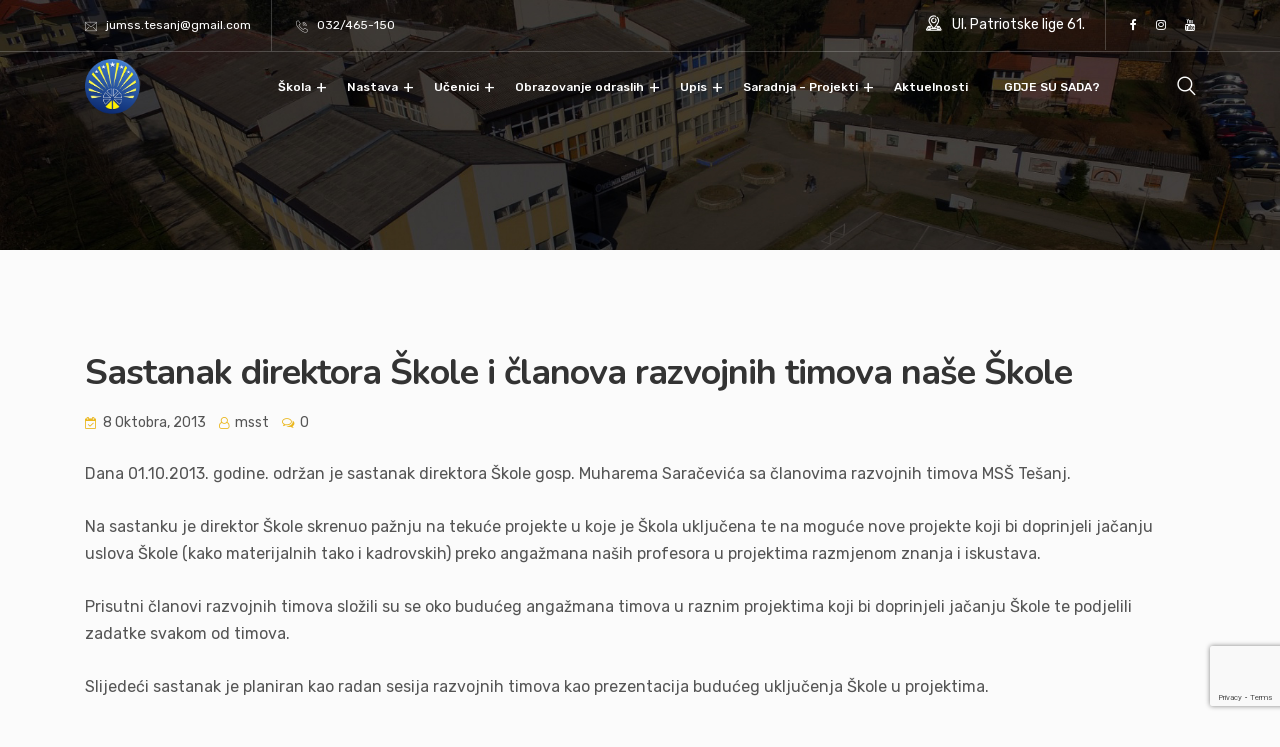

--- FILE ---
content_type: text/html; charset=UTF-8
request_url: https://msst.edu.ba/sastanak-direktora-skole-i-clanova-razvojnih-timova-nase-skole/
body_size: 23600
content:
<!DOCTYPE html>
<html lang="bs-BA">
<head>
<meta charset="UTF-8">
<meta name="viewport" content="width=device-width, initial-scale=1">
<link rel="profile" href="//gmpg.org/xfn/11">
<meta name='robots' content='index, follow, max-image-preview:large, max-snippet:-1, max-video-preview:-1' />

	<!-- This site is optimized with the Yoast SEO plugin v19.8 - https://yoast.com/wordpress/plugins/seo/ -->
	<title>Sastanak direktora Škole i članova razvojnih timova naše Škole - JU Mješovita srednja škola Tešanj</title>
	<link rel="canonical" href="https://msst.edu.ba/sastanak-direktora-skole-i-clanova-razvojnih-timova-nase-skole/" />
	<meta property="og:locale" content="bs_BA" />
	<meta property="og:type" content="article" />
	<meta property="og:title" content="Sastanak direktora Škole i članova razvojnih timova naše Škole - JU Mješovita srednja škola Tešanj" />
	<meta property="og:description" content="Dana 01.10.2013. godine. održan je sastanak direktora Škole gosp. Muharema Saračevića sa članovima razvojnih timova MSŠ Tešanj. Na sastanku je direktor Škole skrenuo pažnju na tekuće projekte u koje je Škola uključena te na moguće nove projekte koji bi doprinjeli jačanju uslova Škole (kako materijalnih tako i kadrovskih) preko angažmana naših profesora u projektima razmjenom..." />
	<meta property="og:url" content="https://msst.edu.ba/sastanak-direktora-skole-i-clanova-razvojnih-timova-nase-skole/" />
	<meta property="og:site_name" content="JU Mješovita srednja škola Tešanj" />
	<meta property="article:published_time" content="2013-10-08T19:56:17+00:00" />
	<meta property="article:modified_time" content="2025-07-25T06:43:55+00:00" />
	<meta name="author" content="msst" />
	<meta name="twitter:card" content="summary_large_image" />
	<meta name="twitter:label1" content="Written by" />
	<meta name="twitter:data1" content="msst" />
	<meta name="twitter:label2" content="Est. reading time" />
	<meta name="twitter:data2" content="1 minuta" />
	<script type="application/ld+json" class="yoast-schema-graph">{"@context":"https://schema.org","@graph":[{"@type":"Article","@id":"https://msst.edu.ba/sastanak-direktora-skole-i-clanova-razvojnih-timova-nase-skole/#article","isPartOf":{"@id":"https://msst.edu.ba/sastanak-direktora-skole-i-clanova-razvojnih-timova-nase-skole/"},"author":{"name":"msst","@id":"https://msst.edu.ba/#/schema/person/faf3fd206217a3ef557089e7dd2131a8"},"headline":"Sastanak direktora Škole i članova razvojnih timova naše Škole","datePublished":"2013-10-08T19:56:17+00:00","dateModified":"2025-07-25T06:43:55+00:00","mainEntityOfPage":{"@id":"https://msst.edu.ba/sastanak-direktora-skole-i-clanova-razvojnih-timova-nase-skole/"},"wordCount":126,"publisher":{"@id":"https://msst.edu.ba/#organization"},"articleSection":["Aktuelnosti"],"inLanguage":"bs-BA"},{"@type":"WebPage","@id":"https://msst.edu.ba/sastanak-direktora-skole-i-clanova-razvojnih-timova-nase-skole/","url":"https://msst.edu.ba/sastanak-direktora-skole-i-clanova-razvojnih-timova-nase-skole/","name":"Sastanak direktora Škole i članova razvojnih timova naše Škole - JU Mješovita srednja škola Tešanj","isPartOf":{"@id":"https://msst.edu.ba/#website"},"datePublished":"2013-10-08T19:56:17+00:00","dateModified":"2025-07-25T06:43:55+00:00","breadcrumb":{"@id":"https://msst.edu.ba/sastanak-direktora-skole-i-clanova-razvojnih-timova-nase-skole/#breadcrumb"},"inLanguage":"bs-BA","potentialAction":[{"@type":"ReadAction","target":["https://msst.edu.ba/sastanak-direktora-skole-i-clanova-razvojnih-timova-nase-skole/"]}]},{"@type":"BreadcrumbList","@id":"https://msst.edu.ba/sastanak-direktora-skole-i-clanova-razvojnih-timova-nase-skole/#breadcrumb","itemListElement":[{"@type":"ListItem","position":1,"name":"Home","item":"https://msst.edu.ba/"},{"@type":"ListItem","position":2,"name":"Sastanak direktora Škole i članova razvojnih timova naše Škole"}]},{"@type":"WebSite","@id":"https://msst.edu.ba/#website","url":"https://msst.edu.ba/","name":"JU Mješovita srednja škola Tešanj","description":"","publisher":{"@id":"https://msst.edu.ba/#organization"},"potentialAction":[{"@type":"SearchAction","target":{"@type":"EntryPoint","urlTemplate":"https://msst.edu.ba/?s={search_term_string}"},"query-input":"required name=search_term_string"}],"inLanguage":"bs-BA"},{"@type":"Organization","@id":"https://msst.edu.ba/#organization","name":"JU Mješovita srednja škola Tešanj","url":"https://msst.edu.ba/","sameAs":[],"logo":{"@type":"ImageObject","inLanguage":"bs-BA","@id":"https://msst.edu.ba/#/schema/logo/image/","url":"https://msst.edu.ba/wp-content/uploads/2022/09/mjesovita_tesanj_2016.png","contentUrl":"https://msst.edu.ba/wp-content/uploads/2022/09/mjesovita_tesanj_2016.png","width":3725,"height":1241,"caption":"JU Mješovita srednja škola Tešanj"},"image":{"@id":"https://msst.edu.ba/#/schema/logo/image/"}},{"@type":"Person","@id":"https://msst.edu.ba/#/schema/person/faf3fd206217a3ef557089e7dd2131a8","name":"msst","image":{"@type":"ImageObject","inLanguage":"bs-BA","@id":"https://msst.edu.ba/#/schema/person/image/","url":"https://secure.gravatar.com/avatar/c603f9d8f2f3012cbe23a7b969e911ed4f5ce2826560e7cfb19c9b2d7ed8d86f?s=96&d=mm&r=g","contentUrl":"https://secure.gravatar.com/avatar/c603f9d8f2f3012cbe23a7b969e911ed4f5ce2826560e7cfb19c9b2d7ed8d86f?s=96&d=mm&r=g","caption":"msst"},"sameAs":["https://msst.edu.ba"],"url":"https://msst.edu.ba/author/ebteh/"}]}</script>
	<!-- / Yoast SEO plugin. -->


<link rel='dns-prefetch' href='//www.google.com' />
<link rel='dns-prefetch' href='//cdn.datatables.net' />
<link rel='dns-prefetch' href='//fonts.googleapis.com' />
<link rel='preconnect' href='https://fonts.gstatic.com' crossorigin />
<link rel="alternate" type="application/rss+xml" title="JU Mješovita srednja škola Tešanj &raquo; novosti" href="https://msst.edu.ba/feed/" />
<link rel="alternate" type="application/rss+xml" title="JU Mješovita srednja škola Tešanj &raquo;  novosti o komentarima" href="https://msst.edu.ba/comments/feed/" />
<link rel="alternate" title="oEmbed (JSON)" type="application/json+oembed" href="https://msst.edu.ba/wp-json/oembed/1.0/embed?url=https%3A%2F%2Fmsst.edu.ba%2Fsastanak-direktora-skole-i-clanova-razvojnih-timova-nase-skole%2F" />
<link rel="alternate" title="oEmbed (XML)" type="text/xml+oembed" href="https://msst.edu.ba/wp-json/oembed/1.0/embed?url=https%3A%2F%2Fmsst.edu.ba%2Fsastanak-direktora-skole-i-clanova-razvojnih-timova-nase-skole%2F&#038;format=xml" />
<style id='wp-img-auto-sizes-contain-inline-css' type='text/css'>
img:is([sizes=auto i],[sizes^="auto," i]){contain-intrinsic-size:3000px 1500px}
/*# sourceURL=wp-img-auto-sizes-contain-inline-css */
</style>
<style id='wp-emoji-styles-inline-css' type='text/css'>

	img.wp-smiley, img.emoji {
		display: inline !important;
		border: none !important;
		box-shadow: none !important;
		height: 1em !important;
		width: 1em !important;
		margin: 0 0.07em !important;
		vertical-align: -0.1em !important;
		background: none !important;
		padding: 0 !important;
	}
/*# sourceURL=wp-emoji-styles-inline-css */
</style>
<style id='wp-block-library-inline-css' type='text/css'>
:root{--wp-block-synced-color:#7a00df;--wp-block-synced-color--rgb:122,0,223;--wp-bound-block-color:var(--wp-block-synced-color);--wp-editor-canvas-background:#ddd;--wp-admin-theme-color:#007cba;--wp-admin-theme-color--rgb:0,124,186;--wp-admin-theme-color-darker-10:#006ba1;--wp-admin-theme-color-darker-10--rgb:0,107,160.5;--wp-admin-theme-color-darker-20:#005a87;--wp-admin-theme-color-darker-20--rgb:0,90,135;--wp-admin-border-width-focus:2px}@media (min-resolution:192dpi){:root{--wp-admin-border-width-focus:1.5px}}.wp-element-button{cursor:pointer}:root .has-very-light-gray-background-color{background-color:#eee}:root .has-very-dark-gray-background-color{background-color:#313131}:root .has-very-light-gray-color{color:#eee}:root .has-very-dark-gray-color{color:#313131}:root .has-vivid-green-cyan-to-vivid-cyan-blue-gradient-background{background:linear-gradient(135deg,#00d084,#0693e3)}:root .has-purple-crush-gradient-background{background:linear-gradient(135deg,#34e2e4,#4721fb 50%,#ab1dfe)}:root .has-hazy-dawn-gradient-background{background:linear-gradient(135deg,#faaca8,#dad0ec)}:root .has-subdued-olive-gradient-background{background:linear-gradient(135deg,#fafae1,#67a671)}:root .has-atomic-cream-gradient-background{background:linear-gradient(135deg,#fdd79a,#004a59)}:root .has-nightshade-gradient-background{background:linear-gradient(135deg,#330968,#31cdcf)}:root .has-midnight-gradient-background{background:linear-gradient(135deg,#020381,#2874fc)}:root{--wp--preset--font-size--normal:16px;--wp--preset--font-size--huge:42px}.has-regular-font-size{font-size:1em}.has-larger-font-size{font-size:2.625em}.has-normal-font-size{font-size:var(--wp--preset--font-size--normal)}.has-huge-font-size{font-size:var(--wp--preset--font-size--huge)}.has-text-align-center{text-align:center}.has-text-align-left{text-align:left}.has-text-align-right{text-align:right}.has-fit-text{white-space:nowrap!important}#end-resizable-editor-section{display:none}.aligncenter{clear:both}.items-justified-left{justify-content:flex-start}.items-justified-center{justify-content:center}.items-justified-right{justify-content:flex-end}.items-justified-space-between{justify-content:space-between}.screen-reader-text{border:0;clip-path:inset(50%);height:1px;margin:-1px;overflow:hidden;padding:0;position:absolute;width:1px;word-wrap:normal!important}.screen-reader-text:focus{background-color:#ddd;clip-path:none;color:#444;display:block;font-size:1em;height:auto;left:5px;line-height:normal;padding:15px 23px 14px;text-decoration:none;top:5px;width:auto;z-index:100000}html :where(.has-border-color){border-style:solid}html :where([style*=border-top-color]){border-top-style:solid}html :where([style*=border-right-color]){border-right-style:solid}html :where([style*=border-bottom-color]){border-bottom-style:solid}html :where([style*=border-left-color]){border-left-style:solid}html :where([style*=border-width]){border-style:solid}html :where([style*=border-top-width]){border-top-style:solid}html :where([style*=border-right-width]){border-right-style:solid}html :where([style*=border-bottom-width]){border-bottom-style:solid}html :where([style*=border-left-width]){border-left-style:solid}html :where(img[class*=wp-image-]){height:auto;max-width:100%}:where(figure){margin:0 0 1em}html :where(.is-position-sticky){--wp-admin--admin-bar--position-offset:var(--wp-admin--admin-bar--height,0px)}@media screen and (max-width:600px){html :where(.is-position-sticky){--wp-admin--admin-bar--position-offset:0px}}

/*# sourceURL=wp-block-library-inline-css */
</style><style id='global-styles-inline-css' type='text/css'>
:root{--wp--preset--aspect-ratio--square: 1;--wp--preset--aspect-ratio--4-3: 4/3;--wp--preset--aspect-ratio--3-4: 3/4;--wp--preset--aspect-ratio--3-2: 3/2;--wp--preset--aspect-ratio--2-3: 2/3;--wp--preset--aspect-ratio--16-9: 16/9;--wp--preset--aspect-ratio--9-16: 9/16;--wp--preset--color--black: #000000;--wp--preset--color--cyan-bluish-gray: #abb8c3;--wp--preset--color--white: #ffffff;--wp--preset--color--pale-pink: #f78da7;--wp--preset--color--vivid-red: #cf2e2e;--wp--preset--color--luminous-vivid-orange: #ff6900;--wp--preset--color--luminous-vivid-amber: #fcb900;--wp--preset--color--light-green-cyan: #7bdcb5;--wp--preset--color--vivid-green-cyan: #00d084;--wp--preset--color--pale-cyan-blue: #8ed1fc;--wp--preset--color--vivid-cyan-blue: #0693e3;--wp--preset--color--vivid-purple: #9b51e0;--wp--preset--gradient--vivid-cyan-blue-to-vivid-purple: linear-gradient(135deg,rgb(6,147,227) 0%,rgb(155,81,224) 100%);--wp--preset--gradient--light-green-cyan-to-vivid-green-cyan: linear-gradient(135deg,rgb(122,220,180) 0%,rgb(0,208,130) 100%);--wp--preset--gradient--luminous-vivid-amber-to-luminous-vivid-orange: linear-gradient(135deg,rgb(252,185,0) 0%,rgb(255,105,0) 100%);--wp--preset--gradient--luminous-vivid-orange-to-vivid-red: linear-gradient(135deg,rgb(255,105,0) 0%,rgb(207,46,46) 100%);--wp--preset--gradient--very-light-gray-to-cyan-bluish-gray: linear-gradient(135deg,rgb(238,238,238) 0%,rgb(169,184,195) 100%);--wp--preset--gradient--cool-to-warm-spectrum: linear-gradient(135deg,rgb(74,234,220) 0%,rgb(151,120,209) 20%,rgb(207,42,186) 40%,rgb(238,44,130) 60%,rgb(251,105,98) 80%,rgb(254,248,76) 100%);--wp--preset--gradient--blush-light-purple: linear-gradient(135deg,rgb(255,206,236) 0%,rgb(152,150,240) 100%);--wp--preset--gradient--blush-bordeaux: linear-gradient(135deg,rgb(254,205,165) 0%,rgb(254,45,45) 50%,rgb(107,0,62) 100%);--wp--preset--gradient--luminous-dusk: linear-gradient(135deg,rgb(255,203,112) 0%,rgb(199,81,192) 50%,rgb(65,88,208) 100%);--wp--preset--gradient--pale-ocean: linear-gradient(135deg,rgb(255,245,203) 0%,rgb(182,227,212) 50%,rgb(51,167,181) 100%);--wp--preset--gradient--electric-grass: linear-gradient(135deg,rgb(202,248,128) 0%,rgb(113,206,126) 100%);--wp--preset--gradient--midnight: linear-gradient(135deg,rgb(2,3,129) 0%,rgb(40,116,252) 100%);--wp--preset--font-size--small: 13px;--wp--preset--font-size--medium: 20px;--wp--preset--font-size--large: 36px;--wp--preset--font-size--x-large: 42px;--wp--preset--spacing--20: 0.44rem;--wp--preset--spacing--30: 0.67rem;--wp--preset--spacing--40: 1rem;--wp--preset--spacing--50: 1.5rem;--wp--preset--spacing--60: 2.25rem;--wp--preset--spacing--70: 3.38rem;--wp--preset--spacing--80: 5.06rem;--wp--preset--shadow--natural: 6px 6px 9px rgba(0, 0, 0, 0.2);--wp--preset--shadow--deep: 12px 12px 50px rgba(0, 0, 0, 0.4);--wp--preset--shadow--sharp: 6px 6px 0px rgba(0, 0, 0, 0.2);--wp--preset--shadow--outlined: 6px 6px 0px -3px rgb(255, 255, 255), 6px 6px rgb(0, 0, 0);--wp--preset--shadow--crisp: 6px 6px 0px rgb(0, 0, 0);}:where(.is-layout-flex){gap: 0.5em;}:where(.is-layout-grid){gap: 0.5em;}body .is-layout-flex{display: flex;}.is-layout-flex{flex-wrap: wrap;align-items: center;}.is-layout-flex > :is(*, div){margin: 0;}body .is-layout-grid{display: grid;}.is-layout-grid > :is(*, div){margin: 0;}:where(.wp-block-columns.is-layout-flex){gap: 2em;}:where(.wp-block-columns.is-layout-grid){gap: 2em;}:where(.wp-block-post-template.is-layout-flex){gap: 1.25em;}:where(.wp-block-post-template.is-layout-grid){gap: 1.25em;}.has-black-color{color: var(--wp--preset--color--black) !important;}.has-cyan-bluish-gray-color{color: var(--wp--preset--color--cyan-bluish-gray) !important;}.has-white-color{color: var(--wp--preset--color--white) !important;}.has-pale-pink-color{color: var(--wp--preset--color--pale-pink) !important;}.has-vivid-red-color{color: var(--wp--preset--color--vivid-red) !important;}.has-luminous-vivid-orange-color{color: var(--wp--preset--color--luminous-vivid-orange) !important;}.has-luminous-vivid-amber-color{color: var(--wp--preset--color--luminous-vivid-amber) !important;}.has-light-green-cyan-color{color: var(--wp--preset--color--light-green-cyan) !important;}.has-vivid-green-cyan-color{color: var(--wp--preset--color--vivid-green-cyan) !important;}.has-pale-cyan-blue-color{color: var(--wp--preset--color--pale-cyan-blue) !important;}.has-vivid-cyan-blue-color{color: var(--wp--preset--color--vivid-cyan-blue) !important;}.has-vivid-purple-color{color: var(--wp--preset--color--vivid-purple) !important;}.has-black-background-color{background-color: var(--wp--preset--color--black) !important;}.has-cyan-bluish-gray-background-color{background-color: var(--wp--preset--color--cyan-bluish-gray) !important;}.has-white-background-color{background-color: var(--wp--preset--color--white) !important;}.has-pale-pink-background-color{background-color: var(--wp--preset--color--pale-pink) !important;}.has-vivid-red-background-color{background-color: var(--wp--preset--color--vivid-red) !important;}.has-luminous-vivid-orange-background-color{background-color: var(--wp--preset--color--luminous-vivid-orange) !important;}.has-luminous-vivid-amber-background-color{background-color: var(--wp--preset--color--luminous-vivid-amber) !important;}.has-light-green-cyan-background-color{background-color: var(--wp--preset--color--light-green-cyan) !important;}.has-vivid-green-cyan-background-color{background-color: var(--wp--preset--color--vivid-green-cyan) !important;}.has-pale-cyan-blue-background-color{background-color: var(--wp--preset--color--pale-cyan-blue) !important;}.has-vivid-cyan-blue-background-color{background-color: var(--wp--preset--color--vivid-cyan-blue) !important;}.has-vivid-purple-background-color{background-color: var(--wp--preset--color--vivid-purple) !important;}.has-black-border-color{border-color: var(--wp--preset--color--black) !important;}.has-cyan-bluish-gray-border-color{border-color: var(--wp--preset--color--cyan-bluish-gray) !important;}.has-white-border-color{border-color: var(--wp--preset--color--white) !important;}.has-pale-pink-border-color{border-color: var(--wp--preset--color--pale-pink) !important;}.has-vivid-red-border-color{border-color: var(--wp--preset--color--vivid-red) !important;}.has-luminous-vivid-orange-border-color{border-color: var(--wp--preset--color--luminous-vivid-orange) !important;}.has-luminous-vivid-amber-border-color{border-color: var(--wp--preset--color--luminous-vivid-amber) !important;}.has-light-green-cyan-border-color{border-color: var(--wp--preset--color--light-green-cyan) !important;}.has-vivid-green-cyan-border-color{border-color: var(--wp--preset--color--vivid-green-cyan) !important;}.has-pale-cyan-blue-border-color{border-color: var(--wp--preset--color--pale-cyan-blue) !important;}.has-vivid-cyan-blue-border-color{border-color: var(--wp--preset--color--vivid-cyan-blue) !important;}.has-vivid-purple-border-color{border-color: var(--wp--preset--color--vivid-purple) !important;}.has-vivid-cyan-blue-to-vivid-purple-gradient-background{background: var(--wp--preset--gradient--vivid-cyan-blue-to-vivid-purple) !important;}.has-light-green-cyan-to-vivid-green-cyan-gradient-background{background: var(--wp--preset--gradient--light-green-cyan-to-vivid-green-cyan) !important;}.has-luminous-vivid-amber-to-luminous-vivid-orange-gradient-background{background: var(--wp--preset--gradient--luminous-vivid-amber-to-luminous-vivid-orange) !important;}.has-luminous-vivid-orange-to-vivid-red-gradient-background{background: var(--wp--preset--gradient--luminous-vivid-orange-to-vivid-red) !important;}.has-very-light-gray-to-cyan-bluish-gray-gradient-background{background: var(--wp--preset--gradient--very-light-gray-to-cyan-bluish-gray) !important;}.has-cool-to-warm-spectrum-gradient-background{background: var(--wp--preset--gradient--cool-to-warm-spectrum) !important;}.has-blush-light-purple-gradient-background{background: var(--wp--preset--gradient--blush-light-purple) !important;}.has-blush-bordeaux-gradient-background{background: var(--wp--preset--gradient--blush-bordeaux) !important;}.has-luminous-dusk-gradient-background{background: var(--wp--preset--gradient--luminous-dusk) !important;}.has-pale-ocean-gradient-background{background: var(--wp--preset--gradient--pale-ocean) !important;}.has-electric-grass-gradient-background{background: var(--wp--preset--gradient--electric-grass) !important;}.has-midnight-gradient-background{background: var(--wp--preset--gradient--midnight) !important;}.has-small-font-size{font-size: var(--wp--preset--font-size--small) !important;}.has-medium-font-size{font-size: var(--wp--preset--font-size--medium) !important;}.has-large-font-size{font-size: var(--wp--preset--font-size--large) !important;}.has-x-large-font-size{font-size: var(--wp--preset--font-size--x-large) !important;}
/*# sourceURL=global-styles-inline-css */
</style>

<style id='classic-theme-styles-inline-css' type='text/css'>
/*! This file is auto-generated */
.wp-block-button__link{color:#fff;background-color:#32373c;border-radius:9999px;box-shadow:none;text-decoration:none;padding:calc(.667em + 2px) calc(1.333em + 2px);font-size:1.125em}.wp-block-file__button{background:#32373c;color:#fff;text-decoration:none}
/*# sourceURL=/wp-includes/css/classic-themes.min.css */
</style>
<link rel='stylesheet' id='contact-form-7-css' href='https://msst.edu.ba/wp-content/plugins/contact-form-7/includes/css/styles.css?ver=5.4' type='text/css' media='all' />
<link rel='stylesheet' id='rs-plugin-settings-css' href='https://msst.edu.ba/wp-content/plugins/revslider/public/assets/css/rs6.css?ver=6.3.9' type='text/css' media='all' />
<style id='rs-plugin-settings-inline-css' type='text/css'>
#rs-demo-id {}
/*# sourceURL=rs-plugin-settings-inline-css */
</style>
<link rel='stylesheet' id='bootstrap-css' href='https://msst.edu.ba/wp-content/plugins/rselements/assets/css/bootstrap.min.css?ver=6.9' type='text/css' media='all' />
<link rel='stylesheet' id='magnific-popup-css' href='https://msst.edu.ba/wp-content/plugins/rselements/assets/css/magnific-popup.css?ver=6.9' type='text/css' media='all' />
<link rel='stylesheet' id='font-awesome-latest-css' href='https://msst.edu.ba/wp-content/plugins/rselements/assets/css/fontawesome.css?ver=6.9' type='text/css' media='all' />
<link rel='stylesheet' id='slick-css' href='https://msst.edu.ba/wp-content/plugins/rselements/assets/css/slick.css?ver=6.9' type='text/css' media='all' />
<link rel='stylesheet' id='slick-theme-css' href='https://msst.edu.ba/wp-content/plugins/rselements/assets/css/slick-theme.css?ver=6.9' type='text/css' media='all' />
<link rel='stylesheet' id='brands-css' href='https://msst.edu.ba/wp-content/plugins/rselements/assets/css/brands.css?ver=6.9' type='text/css' media='all' />
<link rel='stylesheet' id='solid-css' href='https://msst.edu.ba/wp-content/plugins/rselements/assets/css/solid.css?ver=6.9' type='text/css' media='all' />
<link rel='stylesheet' id='rsaddons-floaticon-css' href='https://msst.edu.ba/wp-content/plugins/rselements/assets/fonts/flaticon.css?ver=6.9' type='text/css' media='all' />
<link rel='stylesheet' id='headding-title-css' href='https://msst.edu.ba/wp-content/plugins/rselements/assets/css/headding-title.css?ver=6.9' type='text/css' media='all' />
<link rel='stylesheet' id='dataTables-css' href='//cdn.datatables.net/1.10.20/css/jquery.dataTables.min.css?ver=6.9' type='text/css' media='all' />
<link rel='stylesheet' id='ddbeforeandafter-css' href='https://msst.edu.ba/wp-content/plugins/rselements/assets/css/ddbeforeandafter.css?ver=6.9' type='text/css' media='all' />
<link rel='stylesheet' id='boostrap-css' href='https://msst.edu.ba/wp-content/themes/educavo/assets/css/bootstrap.min.css?ver=6.9' type='text/css' media='all' />
<link rel='stylesheet' id='font-awesome-all-css' href='https://msst.edu.ba/wp-content/themes/educavo/assets/css/font-awesome.min.all.css?ver=6.9' type='text/css' media='all' />
<link rel='stylesheet' id='font-awesome-css' href='https://msst.edu.ba/wp-content/plugins/elementor/assets/lib/font-awesome/css/font-awesome.min.css?ver=4.7.0' type='text/css' media='all' />
<link rel='stylesheet' id='flaticon-css' href='https://msst.edu.ba/wp-content/themes/educavo/assets/css/flaticon.css?ver=6.9' type='text/css' media='all' />
<link rel='stylesheet' id='animate-css' href='https://msst.edu.ba/wp-content/themes/educavo/assets/css/animate.css?ver=6.9' type='text/css' media='all' />
<link rel='stylesheet' id='owl-carousel-css' href='https://msst.edu.ba/wp-content/themes/educavo/assets/css/owl.carousel.css?ver=6.9' type='text/css' media='all' />
<link rel='stylesheet' id='educavo-style-default-css' href='https://msst.edu.ba/wp-content/themes/educavo/assets/css/default.css?ver=6.9' type='text/css' media='all' />
<link rel='stylesheet' id='educavo-style-custom-css' href='https://msst.edu.ba/wp-content/themes/educavo/assets/css/custom.css?ver=6.9' type='text/css' media='all' />
<link rel='stylesheet' id='educavo-gutenberg-custom-css' href='https://msst.edu.ba/wp-content/themes/educavo/assets/css/gutenberg-custom.css?ver=6.9' type='text/css' media='all' />
<link rel='stylesheet' id='educavo-style-responsive-css' href='https://msst.edu.ba/wp-content/themes/educavo/assets/css/responsive.css?ver=6.9' type='text/css' media='all' />
<link rel='stylesheet' id='educavo-style-css' href='https://msst.edu.ba/wp-content/themes/educavo/style.css?ver=6.9' type='text/css' media='all' />
<link rel='stylesheet' id='studio-fonts-css' href='//fonts.googleapis.com/css?family=Rubik%3A300%2C400%2C500%2C600%2C700%2C900%7CNunito%3A300%2C400%2C500%2C600%2C700%2C900&#038;ver=1.0.0' type='text/css' media='all' />
<link rel='stylesheet' id='dashicons-css' href='https://msst.edu.ba/wp-includes/css/dashicons.min.css?ver=6.9' type='text/css' media='all' />
<link rel='stylesheet' id='video-conferencing-with-zoom-api-css' href='https://msst.edu.ba/wp-content/plugins/video-conferencing-with-zoom-api/assets/public/css/style.min.css?ver=3.7.4' type='text/css' media='all' />
<link rel="preload" as="style" href="https://fonts.googleapis.com/css?family=Rubik:300,400,500,700,900,300italic,400italic,500italic,700italic,900italic%7CNunito:200,300,400,600,700,800,900,200italic,300italic,400italic,600italic,700italic,800italic,900italic&#038;display=swap&#038;ver=1753424687" /><link rel="stylesheet" href="https://fonts.googleapis.com/css?family=Rubik:300,400,500,700,900,300italic,400italic,500italic,700italic,900italic%7CNunito:200,300,400,600,700,800,900,200italic,300italic,400italic,600italic,700italic,800italic,900italic&#038;display=swap&#038;ver=1753424687" media="print" onload="this.media='all'"><noscript><link rel="stylesheet" href="https://fonts.googleapis.com/css?family=Rubik:300,400,500,700,900,300italic,400italic,500italic,700italic,900italic%7CNunito:200,300,400,600,700,800,900,200italic,300italic,400italic,600italic,700italic,800italic,900italic&#038;display=swap&#038;ver=1753424687" /></noscript><link rel='stylesheet' id='learn-press-bundle-css' href='https://msst.edu.ba/wp-content/plugins/learnpress/assets/css/bundle.min.css?ver=3.2.8.8' type='text/css' media='all' />
<link rel='stylesheet' id='learn-press-css' href='https://msst.edu.ba/wp-content/plugins/learnpress/assets/css/frontend/learnpress.min.css?ver=3.2.8.8' type='text/css' media='all' />
<link rel='stylesheet' id='lp-overlay-css' href='https://msst.edu.ba/wp-content/plugins/learnpress/assets/css/frontend/lp-overlay.min.css?ver=3.2.8.8' type='text/css' media='all' />
<script type="text/javascript" src="https://msst.edu.ba/wp-includes/js/jquery/jquery.min.js?ver=3.7.1" id="jquery-core-js"></script>
<script type="text/javascript" src="https://msst.edu.ba/wp-includes/js/jquery/jquery-migrate.min.js?ver=3.4.1" id="jquery-migrate-js"></script>
<script type="text/javascript" src="https://msst.edu.ba/wp-content/plugins/revslider/public/assets/js/rbtools.min.js?ver=6.3.9" id="tp-tools-js"></script>
<script type="text/javascript" src="https://msst.edu.ba/wp-content/plugins/revslider/public/assets/js/rs6.min.js?ver=6.3.9" id="revmin-js"></script>
<script type="text/javascript" src="https://msst.edu.ba/wp-content/plugins/rselements/assets/js/frontend.js?ver=1" id="rsaddons-frontend-pro-js"></script>
<script type="text/javascript" src="https://msst.edu.ba/wp-includes/js/underscore.min.js?ver=1.13.7" id="underscore-js"></script>
<script type="text/javascript" id="utils-js-extra">
/* <![CDATA[ */
var userSettings = {"url":"/","uid":"0","time":"1769498015","secure":"1"};
//# sourceURL=utils-js-extra
/* ]]> */
</script>
<script type="text/javascript" src="https://msst.edu.ba/wp-includes/js/utils.min.js?ver=6.9" id="utils-js"></script>
<script type="text/javascript" id="lp-global-js-extra">
/* <![CDATA[ */
var lpGlobalSettings = {"url":"https://msst.edu.ba/sastanak-direktora-skole-i-clanova-razvojnih-timova-nase-skole/","siteurl":"https://msst.edu.ba","ajax":"https://msst.edu.ba/wp-admin/admin-ajax.php","theme":"educavo","localize":{"button_ok":"OK","button_cancel":"Cancel","button_yes":"Yes","button_no":"No"},"show_popup_confirm_finish":"yes"};
//# sourceURL=lp-global-js-extra
/* ]]> */
</script>
<script type="text/javascript" src="https://msst.edu.ba/wp-content/plugins/learnpress/assets/js/global.min.js?ver=3.2.8.8" id="lp-global-js"></script>
<script type="text/javascript" src="https://msst.edu.ba/wp-content/plugins/learnpress/assets/js/dist/utils.min.js?ver=3.2.8.8" id="lp-utils-js"></script>
<script type="text/javascript" src="https://msst.edu.ba/wp-content/plugins/learnpress/assets/src/js/vendor/watch.min.js?ver=3.2.8.8" id="watch-js"></script>
<script type="text/javascript" src="https://msst.edu.ba/wp-content/plugins/learnpress/assets/js/vendor/plugins.all.min.js?ver=3.2.8.8" id="lp-plugins-all-js"></script>
<link rel="https://api.w.org/" href="https://msst.edu.ba/wp-json/" /><link rel="alternate" title="JSON" type="application/json" href="https://msst.edu.ba/wp-json/wp/v2/posts/11776" /><link rel="EditURI" type="application/rsd+xml" title="RSD" href="https://msst.edu.ba/xmlrpc.php?rsd" />
<meta name="generator" content="WordPress 6.9" />
<link rel='shortlink' href='https://msst.edu.ba/?p=11776' />
<meta name="framework" content="Redux 4.1.24" /><meta name="generator" content="Powered by Slider Revolution 6.3.9 - responsive, Mobile-Friendly Slider Plugin for WordPress with comfortable drag and drop interface." />
<link rel="icon" href="https://msst.edu.ba/wp-content/uploads/2021/04/cropped-logomsst-32x32.png" sizes="32x32" />
<link rel="icon" href="https://msst.edu.ba/wp-content/uploads/2021/04/cropped-logomsst-192x192.png" sizes="192x192" />
<link rel="apple-touch-icon" href="https://msst.edu.ba/wp-content/uploads/2021/04/cropped-logomsst-180x180.png" />
<meta name="msapplication-TileImage" content="https://msst.edu.ba/wp-content/uploads/2021/04/cropped-logomsst-270x270.png" />
<script type="text/javascript">function setREVStartSize(e){
			//window.requestAnimationFrame(function() {				 
				window.RSIW = window.RSIW===undefined ? window.innerWidth : window.RSIW;	
				window.RSIH = window.RSIH===undefined ? window.innerHeight : window.RSIH;	
				try {								
					var pw = document.getElementById(e.c).parentNode.offsetWidth,
						newh;
					pw = pw===0 || isNaN(pw) ? window.RSIW : pw;
					e.tabw = e.tabw===undefined ? 0 : parseInt(e.tabw);
					e.thumbw = e.thumbw===undefined ? 0 : parseInt(e.thumbw);
					e.tabh = e.tabh===undefined ? 0 : parseInt(e.tabh);
					e.thumbh = e.thumbh===undefined ? 0 : parseInt(e.thumbh);
					e.tabhide = e.tabhide===undefined ? 0 : parseInt(e.tabhide);
					e.thumbhide = e.thumbhide===undefined ? 0 : parseInt(e.thumbhide);
					e.mh = e.mh===undefined || e.mh=="" || e.mh==="auto" ? 0 : parseInt(e.mh,0);		
					if(e.layout==="fullscreen" || e.l==="fullscreen") 						
						newh = Math.max(e.mh,window.RSIH);					
					else{					
						e.gw = Array.isArray(e.gw) ? e.gw : [e.gw];
						for (var i in e.rl) if (e.gw[i]===undefined || e.gw[i]===0) e.gw[i] = e.gw[i-1];					
						e.gh = e.el===undefined || e.el==="" || (Array.isArray(e.el) && e.el.length==0)? e.gh : e.el;
						e.gh = Array.isArray(e.gh) ? e.gh : [e.gh];
						for (var i in e.rl) if (e.gh[i]===undefined || e.gh[i]===0) e.gh[i] = e.gh[i-1];
											
						var nl = new Array(e.rl.length),
							ix = 0,						
							sl;					
						e.tabw = e.tabhide>=pw ? 0 : e.tabw;
						e.thumbw = e.thumbhide>=pw ? 0 : e.thumbw;
						e.tabh = e.tabhide>=pw ? 0 : e.tabh;
						e.thumbh = e.thumbhide>=pw ? 0 : e.thumbh;					
						for (var i in e.rl) nl[i] = e.rl[i]<window.RSIW ? 0 : e.rl[i];
						sl = nl[0];									
						for (var i in nl) if (sl>nl[i] && nl[i]>0) { sl = nl[i]; ix=i;}															
						var m = pw>(e.gw[ix]+e.tabw+e.thumbw) ? 1 : (pw-(e.tabw+e.thumbw)) / (e.gw[ix]);					
						newh =  (e.gh[ix] * m) + (e.tabh + e.thumbh);
					}				
					if(window.rs_init_css===undefined) window.rs_init_css = document.head.appendChild(document.createElement("style"));					
					document.getElementById(e.c).height = newh+"px";
					window.rs_init_css.innerHTML += "#"+e.c+"_wrapper { height: "+newh+"px }";				
				} catch(e){
					console.log("Failure at Presize of Slider:" + e)
				}					   
			//});
		  };</script>
<style id="educavo_option-dynamic-css" title="dynamic-css" class="redux-options-output">.sidenav .widget,
						body .sidenav #mobile_menu .widget_nav_menu ul li a{border-color:#040933;}</style><!-- Typography -->

<style>
		
	body{
		background:#FFFFFF;
		color:#555555 !important;
					font-family: Rubik !important;   
		 
	    font-size: 16px !important;
	}

			body.single-teams{
			background:#FFFFFF;
		}
	

	h1{
		 color:#333;					font-family: Nunito;   
				font-size:46px;
				font-weight:700;
				
					line-height:56px;
				
	}

	h2{
		color:#333;
					font-family: Nunito;   
		 
		font-size:36px;
				font-weight:700;
				
					line-height:46px			}

	h3{
		color:#333 ;
					font-family: Nunito;   
		 
		font-size:28px;
				
					line-height:32px;
			}

	h4{
		color:#333;
					font-family: Nunito;   
				font-size:20px;
				font-weight:700;
				
					line-height:28px;
				
	}

	h5{
		color:#333;
					font-family: Nunito;   
				font-size:18px;
				font-weight:700;
				
					line-height:26px;
			}

	h6{
		color:#333 ;
					font-family: Nunito;   
				font-size:16px;
				font-weight:700;
				
					line-height:20px;
			}

	.menu-area .navbar ul li > a,
	.sidenav .widget_nav_menu ul li a{
					font-weight: 500;   
							font-family: Rubik;   
				font-size:15px;
	}

	#rs-header .toolbar-area .toolbar-contact ul.rs-contact-info li,
	#rs-header .toolbar-area .toolbar-contact ul.rs-contact-info li a, 
	#rs-header .toolbar-area .toolbar-contact ul li a,
	#rs-header .toolbar-area .toolbar-contact ul li, #rs-header .toolbar-area{
		color:#FFFFFF;
	}


				#rs-header.header-transparent .toolbar-area .toolbar-contact ul.rs-contact-info li,
			#rs-header.header-transparent .toolbar-area .toolbar-contact ul.rs-contact-info li i,
			#rs-header.header-transparent .toolbar-area .toolbar-contact ul.rs-contact-info li a,
			#rs-header.header-style-4 .btn_quote .toolbar-sl-share ul li a
			{
				color: #FFFFFF			}
		
				#rs-header.header-transparent .toolbar-area .toolbar-contact ul.rs-contact-info li:hover a,
			#rs-header.header-style-4 .btn_quote .toolbar-sl-share ul li a:hover{
			color: #CCCCCC		}
			

				#rs-footer{
			background-position:center bottom !important;
		}
    
				#rs-footer{
			background-repeat:no-repeat !important;
		}
      

				#rs-footer{
			background-size:cover !important;
		}
    
				.rs-newsletter .newsletter-wrap{
			background:#FF5421;
		}
    
	

				.tops-btn .quote-buttons{
			background:#DDCC14;
		}
    
				.tops-btn .quote-buttons{
			color:#FFFFFF;
		}
    
				.toolbar-area .toolbar-contact i, 
			.toolbar-area .opening i, 
			.toolbar-area .opening i:before, 
			.toolbar-area .toolbar-contact i:before{
			color:#FFFFFF;
		}
    				.toolbar-area .toolbar-sl-share i, 
			.toolbar-area .toolbar-sl-share i:before{
			color:#FFFFFF;
		}
    	

    			.toolbar-area .toolbar-sl-share i:hover, .toolbar-area .toolbar-sl-share a:hover i:before{
			color:#DDCC14;
		}
    
    
    	
    	.menu-area .navbar ul li ul.sub-menu{
    		border-color:#EAB71E;
    	}
    
    	
    	header#rs-header.header-style-4 .sidebarmenu-area{
    		background:#FFFFFF;
    	}
        	
    	.menu-wrap-off .inner-offcan .nav-link-container .close-button{
    		background:#EAB71E;
    	}
    
				#rs-header .toolbar-area .toolbar-contact ul li,
			#rs-header.header-style5 .toolbar-area,
			#rs-header.header-style5 .toolbar-area .opening,
			#rs-header.header-style5 .toolbar-area .toolbar-contact ul li,
			#rs-header .toolbar-area .opening{
			border-color:;
		}
    

	#rs-header .toolbar-area .toolbar-contact ul.rs-contact-info li a,
	#rs-header .toolbar-area .toolbar-contact ul li a,
	#rs-header .toolbar-area .tops-btn .btn_login a,
	#rs-header .toolbar-area .toolbar-contact ul li i,
	#rs-header .toolbar-area .toolbar-sl-share ul li a i{
		color:#FFFFFF;
	}

	#rs-header .toolbar-area .toolbar-contact ul.rs-contact-info li a:hover,
	#rs-header .toolbar-area .toolbar-sl-share ul li a.quote-buttons:hover,
	#rs-header .toolbar-area .toolbar-sl-share ul li a.quote-buttons:before,
	#rs-header .toolbar-area .toolbar-contact ul li a:hover,
	#rs-header .toolbar-area .tops-btn .btn_login a:hover, 
	#rs-header .toolbar-area .toolbar-sl-share ul li a i:hover{
		color:#DDCC14;
	}
	#rs-header .toolbar-area{
		background:#273C66;
	}

	
	.mobile-menu-container div ul > li.current_page_parent > a,
	#rs-header.header-transparent .menu-area .navbar ul li.current-menu-ancestor a, 
	#rs-header.header-transparent .menu-area .navbar ul li.current_page_item a,
	.menu-area .navbar ul.menu > li.current_page_item > a,
	.menu-area .navbar ul li.current-menu-ancestor a, .menu-area .navbar ul li.current_page_item a,
	.menu-area .navbar ul li ul.sub-menu > li.menu-item-has-children > a:before
	{
		color: #FFD200;
	}

	
	
	.menu-area .navbar ul > li.menu-item-has-children.hover-minimize > a:after{
		background: #FFD200 !important;
	}	

	.menu-area .navbar ul > li.menu-item-has-children.hover-minimize:hover > a:after{
		background: #FFD200 !important;
	}

	.menu-area .navbar ul li:hover a:before{
		color: #FFD200;
	}

	.menu-area .navbar ul li:hover > a,	
	.mobile-menu-container div ul li a:hover,	
	#rs-header.header-style5 .header-inner.menu-sticky.sticky .menu-area .navbar ul li:hover > a,
	#rs-header.header-style-4 .menu-area .menu li:hover > a,
	#rs-header .sticky_search:hover i::before,	
	#rs-header.header-style-4 .header-inner .menu-area .navbar ul li:hover a,
	#rs-header.header-style-4 .menu-area .navbar ul li:hover a:before,
	.menu-cart-area i:hover,
	#rs-header.header-style1 .category-menu .menu li:hover:after,
	#rs-header.header1.header-style1 .menu-area .navbar ul li:hover a,
	#rs-header.header-style-3.header-style-2 .sticky-wrapper .menu-area .navbar ul li:hover > a
	{
		color: #FFD200;
	}

	.nav-link-container .nav-menu-link:hover span,
	.single-header.header1.header-style1 .menu-area .navbar ul > li.menu-item-has-children.hover-minimize:hover > a::after{
		background: #FFD200;
	}

	.menu-area .navbar ul li a,	
	#rs-header .sticky_search i::before,
	.menu-cart-area i,
	#rs-header.header1.header-style1 .sticky_search i::before,
	#rs-header.header1.header-style1 .menu-area .navbar ul li a,
	body #rs-header.header-style-4.header-style6 .category-menu .menu li::after,
	#rs-header.header-style1.header1 .btn_apply a,	
	#rs-header.header-style1 .category-menu .menu li::after, 
	#rs-header.header-style-4 .category-menu .menu li::after,
	.menu-cart-area i, #rs-header.header-transparent .menu-area.dark .menu-cart-area i
	{
		color: #333333; 
	}

	.nav-link-container .nav-menu-link span,
	#rs-header.header1.header-style1 .nav-link-container .nav-menu-link span, 
	#rs-header.header1.header-style1 .nav-link-container .nav-menu-link span{
		background: #333333; 
	}

	#rs-header.header-transparent .menu-area.dark .navbar ul.menu > li.current_page_item > a::before, 
	#rs-header.header-transparent .menu-area.dark .navbar ul.menu > li.current_page_item > a::after, 
	#rs-header.header-transparent .menu-area.dark .navbar ul.menu > li > a::before,
	#rs-header.header-transparent .menu-area.dark .navbar ul.menu > li > a::after,
	#rs-header.header-transparent .menu-area.dark .navbar ul.menu > li > a,	
	#rs-header.header-transparent .menu-area.dark .menu-responsive .sidebarmenu-search .sticky_search .fa
	{
		color: #333333 !important;
	}



			#rs-header.header-transparent .menu-area .navbar ul li a, 
		#rs-header.header-transparent .menu-cart-area i,		
		#rs-header.header-style5 .sticky_search i::before,
		#rs-header.header-style1.header-style3 .sticky_search i:before,		
		#rs-header.header-transparent .menu-responsive .sidebarmenu-search .sticky_search,
		#rs-header.header-transparent .menu-responsive .sidebarmenu-search .sticky_search .fa,
		#rs-header.header-transparent .menu-area.dark .navbar ul > li > a,
		#rs-header.header-transparent .menu-area .navbar ul li:hover > a{
			color:#FFFFFF 
	}
	
			.header-style5 .nav-link-container .nav-menu-link span{
			background:#FFFFFF 
		}
	
			#rs-header.header-style5 .header-inner .menu-area .navbar ul > li > a,
		#rs-header.header-style-4 .category-menu .menu li::after,
		.header-style1.header-style3 .menu-area .navbar ul li a,
		#rs-header.header-style5 .menu-cart-area > a,
		.user-icons a,
		.header-style1.header-style3 .menu-cart-area i,
		#rs-header.header-style5 .menu-responsive .sidebarmenu-search .sticky_search,
		#rs-header.header-style5 .menu-cart-area i{
			color:#FFFFFF 
		}
	

			#rs-header.header-style3 .menu-cart-area > a,
		.user-icons a,
		#rs-header.header-style5 .menu-cart-area > a{
			border-color:#FFFFFF 
		}
	
			#rs-header.header-style5 .menu-cart-area > a:hover,
		.user-icons a:hover{
			border-color:#FFD200 
		}
	

			#rs-header.header-style5 .header-inner .menu-area .navbar ul li:hover > a,	
		#rs-header.header-style1.header-style3 .sticky_search:hover i:before,
		.header-style1.header-style3 .menu-cart-area i:hover,
		.user-icons a:hover,
		#rs-header.header-style5 .sticky_search:hover i:before,
		#rs-header.header-style5 .menu-cart-area > a:hover,
		#rs-header.header-style5 .menu-cart-area > a:hover i:before,
		#rs-header.header-style5 .menu-cart-area i:hover,		
		.header-style1.header-style3 .menu-area .navbar ul li:hover a{
			color:#FFD200 
		}
	

			.header-style1.header-style3 .nav-link-container .nav-menu-link:hover span, 
		.header-style5 .nav-link-container .nav-menu-link:hover span,
		.single-header.header-style1.header-style3 .menu-area .navbar ul > li.menu-item-has-children.hover-minimize:hover > a::after,
		#rs-header.header-style5 .header-inner .menu-area .navbar ul > li.menu-item-has-children.hover-minimize:hover > a:after{
			background:#FFD200 !important;  
		}
	


			#rs-header.header-style5 .header-inner .menu-area .navbar ul > li.menu-item-has-children.hover-minimize > a:after{
			background:#FFD200 !important; 
		}
	


			.rs-footer .widget.widget_nav_menu ul li a::before, 
		.rs-footer .widget.widget_pages ul li a::before,
		.rs-footer .widget.widget_nav_menu ul li a::before, 
		.rs-footer .widget.widget_recent_comments ul li::before, 
		.rs-footer .widget.widget_pages ul li a::before, 
		.rs-footer .footer-top h3.footer-title::after,
		.rs-footer .widget.widget_archive ul li a::before, 
		.rs-footer .widget.widget_categories ul li a::before,
		.rs-footer .widget.widget_archive ul li a::before, 
		.rs-footer .widget.widget_categories ul li a::before{
			background:#EAB71E; 
		}
	

	

	
			.rs-footer .fa-ul li i::before{
			color:#EAB71E; 
		}
	
	

		#rs-header.header-style5 .menu-area .navbar ul > li.current-menu-ancestor > a, 
	#rs-header.header-style5 .header-inner .menu-area .navbar ul > li.current-menu-ancestor > a,
	#rs-header.header-style5 .header-inner.menu-sticky.sticky .menu-area .navbar ul > li.current-menu-ancestor > a{
			color:#FFD200 !important; 
		}
	

	 
		.header-style-4 .menu-cart-area span.icon-num,
		.header-style1.header-style3 .nav-link-container .nav-menu-link span, 
		.header-style5 .menu-cart-area span.icon-num
		{
			background: #FFFFFF;
		}
	
	
	

			#rs-header.header-transparent .menu-area.dark ul.offcanvas-icon .nav-link-container .nav-menu-link span{
			background:#FFFFFF 
		}
	
	

			.nav-link-container .nav-menu-link span,
		#rs-header.header-style-4 .nav-link-container .nav-menu-link span{
			background:#363636 
		}
		

			.menu-ofcn.off-open,
		.menu-wrap-off{
			background:#171F32 
		}
		

			.menu-ofcn.off-open,
		.sidenav .fa-ul li a{
			color:#333333 
		}
			

			.menu-ofcn.off-open,
		.sidenav .widget .widget-title{
			color:#333333 
		}
		

			.sidenav .widget-title:before{
			background:#333333 
		}
		

			
		.sidenav .fa-ul li a, .sidenav ul.footer_social li a i{
			color:#333333 
		}
		

			
		.sidenav .fa-ul li a:hover, .sidenav ul.footer_social li a:hover i{
			color:#EAB71E 
		}
		

	

			#rs-header.header-transparent .menu-area .navbar ul > li > a:hover,
		#rs-header.header-transparent .menu-area .navbar ul li:hover > a,
		#rs-header.header-transparent .menu-area.dark .navbar ul > li:hover > a{
			color:#FFD200 
		}
	



			.menu-area .navbar ul li .sub-menu li a,
		#rs-header .menu-area .navbar ul li.mega ul li a,
		#rs-header.header-transparent .menu-area .navbar ul li .sub-menu li.current-menu-ancestor > a,
		#rs-header.header-transparent .menu-area .navbar ul li.current-menu-ancestor li a{
			color:#171F32 !important;
		}
	
			.menu-area .navbar ul li ul.sub-menu li.current_page_item > a,
		.menu-area .navbar ul li .sub-menu li a:hover,
		#rs-header .menu-area .navbar ul li.mega ul > li > a:hover,
		.menu-area .navbar ul li ul.sub-menu li:hover > a,
		#rs-header.header-style5 .header-inner .menu-area .navbar ul li .sub-menu > li:hover > a,
		#rs-header.header-transparent .menu-area .navbar ul li .sub-menu li:hover > a,
		#rs-header .menu-area .navbar ul li.mega ul li a:hover,
		#rs-header .menu-area .navbar ul li.mega ul > li.current-menu-item > a,
		.menu-sticky.sticky .menu-area .navbar ul li ul li a:hover,
		#rs-header.header-transparent .menu-area .navbar ul li .sub-menu li.current-menu-ancestor > a, #rs-header.header-transparent .menu-area .navbar ul li .sub-menu li.current_page_item > a,
		#rs-header.header-transparent .menu-area .navbar ul li.current-menu-ancestor li a:hover{
			color:#EAB71E !important;
		}
	


			.menu-area .navbar ul li .sub-menu{
			background:#FFFFFF;
		}
	

			#rs-header .toolbar-area .toolbar-contact ul li,
		#rs-header .toolbar-area a,
		#rs-header .toolbar-area .toolbar-contact ul li i:before{
			font-size:12px;
		}
	
	
	
	

			.footer-bottom .copyright p{
			color:#e0e0e0;
		}
	

			.rs-footer, .rs-footer h3, .rs-footer a, 
		.rs-footer .fa-ul li a, 
		.rs-footer .widget.widget_nav_menu ul li a{
			font-size:16px;
		}
	
			.rs-footer h3, .rs-footer .footer-top h3.footer-title{
			font-size:18px;
		}
	
		

			.rs-footer, .rs-footer .footer-top h3.footer-title, 
		.rs-footer a, .rs-footer .fa-ul li a,
		.rs-footer .widget.widget_nav_menu ul li a, 
		.rs-footer .widget.widget_recent_comments ul li, 
		.rs-footer .widget.widget_pages ul li a, 
		.rs-footer .widget.widget_recent_comments ul li a,
		.rs-footer .widget.widget_archive ul li a, 
		.rs-footer .widget.widget_categories ul li a,
		.rs-footer .widget.widget_nav_menu ul li a,
		.rs-footer .footer-top input[type="email"]::placeholder
		{
			color:#FFFFFF;
		}
	
			.rs-footer .footer-top h3.footer-title
		{
			color:#E0E0E0;
		}
	
			.rs-footer a:hover, 
		.rs-footer .widget.widget_nav_menu ul li a:hover,
		.rs-footer .fa-ul li a:hover,
		.rs-footer .widget.widget_recent_comments ul li a:hover,
		.rs-footer .widget.widget_pages ul li a:hover, 
		.rs-footer .widget.widget_recent_comments ul li:hover, 
		.rs-footer .widget.widget_archive ul li a:hover, 
		.rs-footer .widget.widget_categories ul li a:hover,
		.rs-footer .widget a:hover{
			color:#EAB71E;
		}
	
	

		
		ul.footer_social > li > a{
			color:#FFFFFF !important;
		}
	
		
		ul.footer_social > li > a:hover{
			color:#EEEEEE !important;
		}
	
	
		
	
	
	
	
	
	.rs-footer .recent-post-widget .show-featured .post-desc i,	
	.rs-heading .title-inner .sub-text,
	.rs-services-default .services-wrap .services-item .services-icon i,	
	.rs-blog .blog-item .blog-slidermeta span.category a:hover,
	.btm-cate li a:hover,	
	.ps-navigation ul a:hover span,	
	.rs-portfolio-style5 .portfolio-item .portfolio-content a,
	.rs-services1.services-left.border_style .services-wrap .services-item .services-icon i:hover,
	.rs-services1.services-right .services-wrap .services-item .services-icon i:hover,
	.rs-galleys .galley-img .zoom-icon:hover,
	#about-history-tabs ul.tabs-list_content li:before,
	#rs-header.header-style-3 .header-inner .logo-section .toolbar-contact-style4 ul li i,
	#sidebar-services .widget.widget_nav_menu ul li.current-menu-item a,
	#sidebar-services .widget.widget_nav_menu ul li a:hover,
	.single-teams .team-inner ul li i,
	#rs-header.header-transparent .menu-area .navbar ul li .sub-menu li.current-menu-ancestor > a, 
	#rs-header.header-transparent .menu-area .navbar ul li .sub-menu li.current_page_item > a,
	rs-heading .title-inner .title,
	.team-grid-style1 .team-item .team-content1 h3.team-name a, 
	.rs-team-grid.team-style5 .team-item .normal-text .person-name a,
	.rs-team-grid.team-style4 .team-wrapper .team_desc .name a,
	.rs-team-grid.team-style4 .team-wrapper .team_desc .name .designation,	
	.contact-page1 .form-button .submit-btn i:before,	
	.woocommerce nav.woocommerce-pagination ul li span.current, 
	.woocommerce nav.woocommerce-pagination ul li a:hover,
	.single-teams .ps-informations h2.single-title,
	.single-teams .ps-informations ul li.phone a:hover, .single-teams .ps-informations ul li.email a:hover,
	.single-teams .siderbar-title,
	.single-teams .team-detail-wrap-btm.team-inner .appointment-btn a,
	ul.check-icon li:before,
	.rs-project-section .project-item .project-content .title a:hover,
	.subscribe-text i, .subscribe-text .title, .subscribe-text span a:hover,
	.timeline-icon,
	blockquote::before,
	.rs-edash-details .learndash-wrapper .ld-status-icon .ld-icon:before,
	.service-carousels .services-sliders3 span.num,
	.service-readons:before,
	.tutor-pagination-wrap.tutor-pagination-wrap a:hover, .tutor-pagination-wrap.tutor-pagination-wrap span:hover, .tutor-pagination-wrap.tutor-pagination-wrap a:hover, .tutor-pagination-wrap.tutor-pagination-wrap span:hover,
	.tutor-pagination-wrap span.current,
	body .tutor-course-filter-wrapper .tutor-course-filter-container .tutor-course-search-field i, 
	body .tutor-courses-wrap .tutor-course-filter-container .tutor-course-search-field i,
	.learndash-wrapper .ld-status-icon .ld-icon::before,
	.rs-edash-details .learndash-wrapper .ld-course-status.ld-course-status-not-enrolled .ld-course-status-price,
	.rs-blog-details .bs-meta li i,
	.services-sliders4:hover .services-desc h4.services-title a,	
	.rs-footer.footerlight .footer_social li a .fa,
	.single-teams .ps-informations h4.single-title{
		color:#EAB71E;
	}

	.portfolio-slider-data .slick-next, 
	.portfolio-slider-data .slick-prev,
	.ps-navigation ul a:hover span,
	ul.chevron-right-icon li:before,
	.sidenav .fa-ul li i,
	body.profile #learn-press-user-profile .profile-tabs #profile-content-courses .learn-press-subtab-content ul.lp-sub-menu li a:hover,
	.woocommerce div.product p.price, .woocommerce div.product span.price, .woocommerce ul.products li.product .price,
	.single-lp_course .author-info h4 a:hover,
	.single-lp_course .author-info ul li a:hover,
	.single-lp_course .review-list li::before, .single-lp_course .requirement-list li::before,
	.single-lp_course .course-features-info ul li i,
	.single-lp_course .inner-column.sticky-top .intro-video a,
	.single-lp_course .course-item-nav a:hover,
	.learn-press-pagination ul.page-numbers li span.current, 
	.learn-press-pagination ul.page-numbers li a.current,
	.rs_course_style1 .courses-item .content-part .title a:hover, 
	.single-lp_course ul.curriculum-sections .section-content .course-item .section-item-link::before,
	body.profile #learn-press-user-profile .profile-tabs #learn-press-profile-content .emails a:hover,
	body.profile #learn-press-user-profile .profile-tabs #learn-press-profile-content .phones a:hover,
	body.profile #learn-press-user-profile .profile-tabs #learn-press-profile-content .emails i::before,
	body.profile #learn-press-user-profile .profile-tabs #learn-press-profile-content .phones i::before,
	body.profile #learn-press-user-profile .user-tab .user-information .insturctor-author-social li a:hover,
	.rs-portfolio.style2 .portfolio-slider .portfolio-item .portfolio-content h3.p-title a:hover,
	#rs-header.header-style5 .stuck.sticky .menu-area .navbar ul > li.active a,
	#rs-header .menu-area .navbar ul > li.active a,
	.woocommerce-message::before, .woocommerce-info::before,
	.pagination-area .nav-links span.current,
	body.single-sfwd-topic .learndash-wrapper .ld-breadcrumbs .ld-breadcrumbs-segments span a,
	body.single-sfwd-lessons .learndash-wrapper .ld-breadcrumbs .ld-breadcrumbs-segments span a,
	body.single-sfwd-lessons .learndash-wrapper .ld-breadcrumbs .ld-breadcrumbs-segments span + span a:hover,
	.rs-sl-social-icons a:hover,
	body.single-sfwd-topic .learndash-wrapper .ld-breadcrumbs .ld-breadcrumbs-segments span + span a:hover,
	.rs-portfolio.vertical-slider.style4 .portfolio-slider .portfolio-item:hover .p-title a{
		color:#EAB71E !important;
	}

	
	.transparent-btn:hover,
	.testimonial-light #cl-testimonial .testimonial-slide7 .single-testimonial:after,
	.rs-portfolio-style2 .portfolio-item .portfolio-img .read_more:hover,
	.service-carousel .owl-dots .owl-dot.active,
	.service-carousel .owl-dots .owl-dot,
	.bs-sidebar.dynamic-sidebar .service-singles .menu li a:hover,
	.bs-sidebar.dynamic-sidebar .service-singles .menu li.current-menu-item a,
	.rs-footer.footerlight .footer-top .mc4wp-form-fields input[type="email"],
	.bs-sidebar .tagcloud a:hover,
	.rs_course_style3 .courses-item .content-part .bottom-part .btn-part a:hover, 
	.rs_course_style5 .courses-item .content-part .bottom-part .btn-part a:hover, 
	.rs_course_style1 .courses-item .content-part .bottom-part .btn-part a:hover, 
	.rs_course_style4 .courses-item .content-part .bottom-part .btn-part a:hover,
	.lp-tab-sections .section-tab.active span,
	.rs-blog-details .bs-info.tags a:hover,
	.single-teams .team-skill .rs-progress{
		border-color:#EAB71E !important;
	}
	
	.single-lp_course ul.curriculum-sections .section-content .course-item .course-item-meta .count-questions,
	.learndash-wrapper .ld-focus .ld-focus-header .ld-brand-logo,
	body .tutor-courses-wrap .tutor-course-loop-level,
	.tutor-loop-author .tutor-single-course-avatar .tutor-text-avatar{
		background:#171F32 !important;
	}
	
	.owl-carousel .owl-nav [class*="owl-"],
	html input[type="button"]:hover, input[type="reset"]:hover,
	.rs-video-2 .popup-videos:before,
	.sidenav .widget-title:before,
	.rs-team-grid.team-style5 .team-item .team-content,
	.rs-team-grid.team-style4 .team-wrapper .team_desc::before,
	.rs-services-style4:hover .services-icon i,
	.team-grid-style1 .team-item .social-icons1 a:hover i,
	.loader__bar,
	.rs-blog-grid .blog-img a.float-cat,
	#sidebar-services .download-btn ul li,
	.transparent-btn:hover,
	.rs-portfolio-style2 .portfolio-item .portfolio-img .read_more:hover,
	.rs-video-2 .popup-videos,
	.rs-blog-details .blog-item.style2 .category a, .rs-blog .blog-item.style2 .category a, .blog .blog-item.style2 .category a,
	.rs-blog-details .blog-item.style1 .category a, .rs-blog .blog-item.style1 .category a, .blog .blog-item.style1 .category a,	
	.icon-button a,
	.team-grid-style1 .team-item .image-wrap .social-icons1, .team-slider-style1 .team-item .image-wrap .social-icons1,
	.rs-heading.style8 .title-inner:after,
	.rs-heading.style8 .description:after,
	#slider-form-area .form-area input[type="submit"],
	.services-style-5 .services-item:hover .services-title,
	#sidebar-services .rs-heading .title-inner h3:before,	
	#rs-contact .contact-address .address-item .address-icon::before,
	.team-slider-style4 .team-carousel .team-item:hover,
	#rs-header.header-transparent .btn_quote a:hover,
	.bs-sidebar .tagcloud a:hover,
	.rs-heading.style2:after,
	.rs-blog-details .bs-info.tags a:hover,
	.mfp-close-btn-in .mfp-close,
	.top-services-dark .rs-services .services-style-7.services-left .services-wrap .services-item,
	.single-teams .team-inner h3:before,
	.single-teams .team-detail-wrap-btm.team-inner,
	::selection,
	.rs-heading.style2 .title:after,
	.readon:hover,
	.rs-blog-details #reply-title:before,
	.rs-cta .style2 .title-wrap .exp-title:after,
	.rs-project-section .project-item .project-content .p-icon,
	.proces-item.active:after, .proces-item:hover:after,
	.subscribe-text .mc4wp-form input[type="submit"],
	.rs-footer #wp-calendar th,
	.service-carousel.services-dark .services-sliders2 .services-desc:before, 
	.service-carousels.services-dark .services-sliders2 .services-desc:before,
	.rs-services .services-style-9 .services-wrap:after,
	.close-search,
	blockquote cite::before,	
	blockquote::after,
	.single-lp_course .course-rate .review-bar .rating,
	.course-summary .course-tabs .learn-press-nav-tabs .course-nav.active,
	.course-summary .course-tabs .learn-press-nav-tabs .course-nav.active::before,
	.bs-sidebar .widget-title::after,
	.portfolio-slider-data .slick-dots li.slick-active, 
	.portfolio-slider-data .slick-dots li:hover,
	.rs-portfolio.vertical-slider.style4 .portfolio-slider .portfolio-item .p-title a:before,
	.rs-team-grid.team-style4 .team-wrapper:hover .team_desc,
	.single-portfolios .ps-informations h3,
	.woocommerce a.remove:hover,
	.submit-btn .wpcf7-submit,
	.rs_course_style3 .courses-item .content-part .bottom-part .btn-part a:hover, 
	.rs_course_style5 .courses-item .content-part .bottom-part .btn-part a:hover, 
	.rs_course_style1 .courses-item .content-part .bottom-part .btn-part a:hover, 
	.rs_course_style4 .courses-item .content-part .bottom-part .btn-part a:hover,
	.rs_course_style3 .courses-item .content-part .meta-part li span.price, 
	.rs_course_style5 .courses-item .content-part .meta-part li span.price, 
	.rs_course_style1 .courses-item .content-part .meta-part li span.price, 
	.rs_course_style4 .courses-item .content-part .meta-part li span.price,
	.lp-archive-courses .rs-search button,
	.learn-press-pagination ul.page-numbers li::before,
	.lp-archive-courses .course-left .course-icons a.active-grid,
	.rs-heading.style6 .title-inner .sub-text:after,
	.bs-sidebar.dynamic-sidebar .service-singles .menu li.current-menu-item a,
	.bs-sidebar.dynamic-sidebar .service-singles .menu li a:hover,
	.single-teams .team-skill .rs-progress .progress-bar,
	.woocommerce div.product .woocommerce-tabs ul.tabs li:hover,
	.tutor-course-topics-wrap span.toogle-informaiton-icon,
	.woocommerce span.onsale,
	.woocommerce div.product .woocommerce-tabs ul.tabs li.active
	{
		background:#EAB71E;
	}
	.woocommerce span.onsale,
	.team-grid-style1 .team-item:after, 
	.team-slider-style1 .team-item:after,
	.single-lp_course ul.curriculum-sections .section-content .course-item::before, 
	.single-lp_course .learn-press-message::before,
	.faq-simple .elementor-accordion-item .elementor-tab-title.elementor-active,
	.single-lp_course ul.curriculum-sections .section-content .course-item .course-item-meta .duration,
	.bs-sidebar .bs-search button{
		background:#EAB71E !important;
	}
	
	.portfolio-slider-data .slick-dots li,
	.lp-list-table thead tr th{
		background:#171F32;
	}	

	.review-stars-rated .review-stars.empty, 
	.review-stars-rated .review-stars.filled{
		color:#EAB71E;
	}
	.sidenav .widget_nav_menu ul > li.current-menu-item > a,
	.sidenav .widget_nav_menu ul > li > a:hover{
		color:#EAB71E !important;
	}
	#cl-testimonial .testimonial-slide7 .single-testimonial:after, #cl-testimonial .testimonial-slide7 .single-testimonial:before{
		border-right-color: #EAB71E;
		border-right: 30px solid #EAB71E;
	}
	#cl-testimonial .testimonial-slide7 .single-testimonial{
		border-left-color: #EAB71E;
	}
	.team-slider-style1 .team-item .team-content1 h3.team-name a:hover,
	.rs-service-grid .service-item .service-content .service-button .readon.rs_button:hover:before,
	.rs-heading.style6 .title-inner .sub-text,	
	.rs-heading.style7 .title-inner .sub-text,
	.rs-portfolio-style1 .portfolio-item .portfolio-content .pt-icon-plus:before,
	.team-grid-style1 .team-item .team-content1 h3.team-name a, 
	.service-readons:hover,
	.service-readons:before:hover{
		color:#EAB71E !important;
	}	

	.rs-services-style3 .bg-img a,
	.rs-services-style3 .bg-img a:hover{
		background:#EAB71E;
		border-color: #EAB71E;
	}
	.rs-service-grid .service-item .service-content .service-button .readon.rs_button:hover{
		border-color: #EAB71E;;
		color: #EAB71E;
	}

	.woocommerce div.product p.price ins, .woocommerce div.product span.price ins,
	.woocommerce div.product p.price, .woocommerce div.product span.price, 
	.cd-timeline__content .short-info h2, .cd-timeline__content .short-info h3{
		color: #EAB71E!important;
	}

	.team-grid-style3 .team-img .team-img-sec:before,
	#loading,	
	#sidebar-services .bs-search button:hover, 
	.team-slider-style3 .team-img .team-img-sec:before,
	.rs-blog-details .blog-item.style2 .category a:hover, 
	.rs-blog .blog-item.style2 .category a:hover, 
	.blog .blog-item.style2 .category a:hover,
	.icon-button a:hover,
	.tutor-profile-completion-warning .profile-completion-warning-content .profile-completion-warning-status .tutor-progress-bar-wrap .tutor-progress-filled, .tutor-course-loop-level,
	.rs-blog-details .blog-item.style1 .category a:hover, 
	.rs-blog .blog-item.style1 .category a:hover, 
	.blog .blog-item.style1 .category a:hover,
	.skew-style-slider .revslider-initialised::before,
	.top-services-dark .rs-services .services-style-7.services-left .services-wrap .services-item:hover,
	.icon-button a:hover,
	.fullwidth-services-box .services-style-2:hover,
	#rs-header.header-style-4 .logo-section:before,
	.post-meta-dates,
	.woocommerce ul.products li.product .price ins,
	#scrollUp i,
	.cd-timeline__img.cd-timeline__img--picture,
	.rs-portfolio-style4 .portfolio-item .portfolio-img:before,
	.rs-portfolio-style3 .portfolio-item .portfolio-img:before
	{
		background: #EAB71E;
	}

	html input[type="button"], input[type="reset"], input[type="submit"]{
		background: #EAB71E;
	}


	.round-shape:before{
		border-top-color: #171F32;
		border-left-color: #171F32;
	}
	.round-shape:after{
		border-bottom-color: #171F32;
		border-right-color: #171F32;
	}
	
	#sidebar-services .wpb_widgetised_column{
		border-color:#EAB71E;
	}
	#sidebar-services .download-btn,
	.rs-video-2 .overly-border,
	.tutor-user-public-profile .tutor-user-profile-content,
	.single-teams .ps-informations ul li.social-icon i,
	.woocommerce-error, .woocommerce-info, .woocommerce-message{
		border-color:#EAB71E !important;
	}

	.testimonial-light #cl-testimonial .testimonial-slide7 .single-testimonial:before,	
	.testimonial-light #cl-testimonial .testimonial-slide7 .single-testimonial:after{
		border-right-color: #171F32 !important;
		border-top-color: transparent !important;
	}

	.testimonial-light #cl-testimonial .testimonial-slide7 .single-testimonial{
		border-left-color:#171F32 !important;
	}
	.portfolio-filter button:hover, 
	.portfolio-filter button.active,
	.team-grid-style1 .team-item .team-content1 h3.team-name a:hover,
	#cl-testimonial .testimonial-slide7 .right-content i,
	.testimonial-light #cl-testimonial .testimonial-slide7 .single-testimonial .cl-author-info li:first-child,
	.rs-blog-details .bs-img .blog-date span.date, 
	.rs-blog .bs-img .blog-date span.date, 
	.blog .bs-img .blog-date span.date, 
	.rs-blog-details .blog-img .blog-date span.date, 
	.rs-blog .blog-img .blog-date span.date, 
	.blog .blog-img .blog-date span.date,	
	.rs-portfolio-style5 .portfolio-item .portfolio-content a:hover,
	#cl-testimonial.cl-testimonial9 .single-testimonial .cl-author-info li,
	#cl-testimonial.cl-testimonial9 .single-testimonial .image-testimonial p i,
	.rs-services1.services-left.border_style .services-wrap .services-item .services-icon i,
	.rs-services1.services-right .services-wrap .services-item .services-icon i,
	body.profile #learn-press-user-profile .profile-tabs #profile-content-quizzes .learn-press-subtab-content ul.lp-sub-menu li a:hover,
	body.profile #learn-press-user-profile .profile-tabs .nav.nav-tabs li a:hover,
	body.profile #learn-press-user-profile .profile-tabs #profile-content-courses .lp-tab-sections li a:hover,
	body.profile #learn-press-user-profile .profile-tabs #profile-content-courses .learn-press-subtab-content .profile-courses-list li h3:hover,
	.rs-portfolio.style2 .portfolio-slider .portfolio-item .portfolio-img .portfolio-content .categories a:hover,
	.woocommerce ul.products li.product .price,
	.course-features-info h3.title,
	.course-features-info ul li i,
	.full-blog-content .btm-cate .tag-line i,
	.rs-blog .blog-item .blog-meta .blog-date i,
	.full-blog-content .author i,
	.full-blog-content .blog-title a:hover,
	body.profile #learn-press-user-profile .profile-tabs .nav.nav-tabs li.active a,
	body.profile #learn-press-user-profile .profile-tabs #profile-content-courses .lp-tab-sections li.active span,
	#rs-services-slider .menu-carousel .heading-block h4 a:hover,
	.rs-team-grid.team-style5 .team-item .normal-text .person-name a:hover,
	.service-readons:hover, .service-readons:hover:before,
	.single-teams .designation-info{
		color: #EAB71E;
	}

	.rs-team-grid.team-style4 .team-wrapper .team_desc:before,
	.rs-team-grid.team-style5 .team-item .normal-text .team-text:before,
	.rs-services3 .slick-arrow,
	.single-teams .ps-image .ps-informations,
	.slidervideo .slider-videos,
	.slidervideo .slider-videos:before,
	body.profile .lp-label.label-completed, body.profile .lp-label.label-finished,
	.service-readon,
	body.profile #learn-press-user-profile .profile-tabs #profile-content-quizzes .learn-press-subtab-content .learn-press-message::before,
	.service-carousel .owl-dots .owl-dot.active,	
	.rs-blog-details .bs-img .categories .category-name a, 
	.rs-blog .bs-img .categories .category-name a, 
	.blog .bs-img .categories .category-name a, 
	.rs-blog-details .blog-img .categories .category-name a, 
	.rs-blog .blog-img .categories .category-name a, 
	.blog .blog-img .categories .category-name a{
		background: #EAB71E;
	}

	.rs-blog-details .bs-img .blog-date:before, 
	.rs-blog .bs-img .blog-date:before, 
	.blog .bs-img .blog-date:before, 
	.rs-blog-details .blog-img .blog-date:before, 
	.rs-blog .blog-img .blog-date:before, 
	.blog .blog-img .blog-date:before{		
		border-bottom: 0 solid;
    	border-bottom-color: #EAB71E;
    	border-top: 80px solid transparent;
    	border-right-color: #EAB71E;
    }


	body.profile #learn-press-user-profile .profile-tabs #profile-content-courses .lp-tab-sections .section-tab.active span,
	.team-grid-style3 .team-img:before, .team-slider-style3 .team-img:before{
		border-bottom-color: #EAB71E;   			
	}

	.team-grid-style3 .team-img:after, .team-slider-style3 .team-img:after{
		border-top-color: #EAB71E;   	
	}

	.woocommerce-info,
	.timeline-alter .divider:after,
	body.single-services blockquote,	
	.rs-porfolio-details.project-gallery .file-list-image .p-zoom:hover
	{
		border-color: #EAB71E;  
	}
	
	.slidervideo .slider-videos i,
	.list-style li::before,
	.slidervideo .slider-videos i:before,
	#team-list-style .team-name a,
	.rs-blog .blog-item .blog-button a:hover{
		color: #EAB71E;
	}

	.rs-blog .blog-meta .blog-title a:hover
	.about-award a:hover,
	#team-list-style .team-name a:hover,
	#team-list-style .team-social i:hover,
	#team-list-style .social-info .phone a:hover,
	.woocommerce ul.products li .woocommerce-loop-product__title a:hover,
	#rs-contact .contact-address .address-item .address-text a:hover,
	a,.bs-sidebar .recent-post-widget .post-desc a:hover,
	.bs-sidebar .widget_categories ul li a:hover,
	a:hover, a:focus, a:active,
	.rs-blog .blog-meta .blog-title a:hover,
	.rs-blog .blog-item .blog-meta .categories a:hover,
	.bs-sidebar ul a:hover{
		color: #EAB71E;
	}

	.about-award a:hover{
		border-color: #EAB71E;
	}

	
	.rs-blog-details .bs-img .categories .category-name a:hover, 
	.rs-blog .bs-img .categories .category-name a:hover, 
	.blog .bs-img .categories .category-name a:hover, 
	.rs-blog-details .blog-img .categories .category-name a:hover, 
	.rs-blog .blog-img .categories .category-name a:hover, 
	.blog .blog-img .categories .category-name a:hover,
	#rs-header.header-style-4 .logo-section .times-sec{
		background: #EAB71E;
	}

	.readon,
	.rs-heading.style3 .description:after,
	.team-grid-style1 .team-item .social-icons1 a i, .team-slider-style1 .team-item .social-icons1 a i,
	.owl-carousel .owl-nav [class*="owl-"]:hover,
	button, html input[type="button"], input[type="reset"],
	.rs-service-grid .service-item .service-img:before,
	.rs-service-grid .service-item .service-img:after,
	#rs-contact .contact-address .address-item .address-icon::after,
	.rs-services1.services-left.border_style .services-wrap .services-item .services-icon i:hover,
	.rs-services1.services-right .services-wrap .services-item .services-icon i:hover,
	.rs-service-grid .service-item .service-content::before,
	.rs-services-style4 .services-item .services-icon i,
	#rs-services-slider .img_wrap:before,
	#rs-services-slider .img_wrap:after,
	.rs-galleys .galley-img:before,
	.woocommerce-MyAccount-navigation ul li:hover,
	.woocommerce-MyAccount-navigation ul li.is-active,
	.rs-galleys .galley-img .zoom-icon,
	.team-grid-style2 .team-item-wrap .team-img .team-img-sec::before,
	.services-style-5 .services-item .icon_bg,
	#cl-testimonial.cl-testimonial10 .slick-arrow,
	.contact-sec .contact:before, .contact-sec .contact:after,
	.contact-sec .contact2:before,
	body .tutor-course-filter-wrapper .tutor-course-filter-container div h4::after, 
	body .tutor-courses-wrap .tutor-course-filter-container div h4::after,
	.team-grid-style2 .team-item-wrap .team-img .team-img-sec:before,
	.rs-porfolio-details.project-gallery .file-list-image:hover .p-zoom:hover,	
	.team-slider-style2 .team-item-wrap .team-img .team-img-sec:before,
	.rs-team-grid.team-style5 .team-item .normal-text .social-icons a i:hover
	{
		background: #EAB71E;
	}

	#rs-header.header-style-4 .logo-section .times-sec:after{
		border-bottom-color: #EAB71E;
	}


	.full-video .rs-services1.services-left .services-wrap .services-item .services-icon i,
	#cl-testimonial.cl-testimonial9 .single-testimonial .testimonial-image img,
	.rs-services1.services-left.border_style .services-wrap .services-item .services-icon i,
	.rs-services1.services-right .services-wrap .services-item .services-icon i,
	#cl-testimonial.cl-testimonial10 .slick-arrow,
	.team-grid-style2 .team-item-wrap .team-img img, .team-slider-style2 .team-item-wrap .team-img img,
	.contact-sec .wpcf7-form .wpcf7-text, .contact-sec .wpcf7-form .wpcf7-textarea{
		border-color: #EAB71E !important;
	}

				#rs-services-slider .item-thumb .owl-dot.service_icon_style.active .tile-content a, 
			#rs-services-slider .item-thumb .owl-dot.service_icon_style:hover .tile-content a,
			.team-grid-style2 .appointment-bottom-area .app_details:hover a, 
			.team-slider-style2 .appointment-bottom-area .app_details:hover a{
				color: #EAB71E !important;	
			}
		
				#rs-header .menu-sticky.sticky .menu-area,
			#rs-header.header-style-3.header-style-2 .sticky-wrapper .header-inner.sticky .box-layout{
				background: #FFFFFF !important;	
			}
		
				#rs-header .menu-sticky.sticky .menu-area .navbar ul li a,
			#rs-header.header-style1 .header-inner.sticky .category-menu .menu li:after,
			#rs-header.header-style-4 .header-inner.sticky .menu-cart-area i,
			#rs-header.header-style-4 .header-inner.sticky .sidebarmenu-search i,
			#rs-header.header-style-4 .header-inner.sticky .btn_quote .toolbar-sl-share ul li a{
				color: #101010;
			}
			

				
			#rs-header .menu-sticky.sticky .nav-link-container .nav-menu-link span{
				background: #101010;
			}
			

				
			#rs-header .menu-sticky.sticky .nav-link-container .nav-menu-link:hover span{
				background: #EAB71E;
			}
			

				#rs-header.header-transparent .menu-sticky.sticky .menu-area .navbar ul > li.current-menu-ancestor > a,
			#rs-header .menu-sticky.sticky .menu-area .navbar ul > li.current-menu-ancestor > a,
			#rs-header .menu-sticky.sticky .menu-area .navbar ul > li.current_page_item > a,
			#rs-header .menu-sticky.sticky .menu-area .navbar ul li .sub-menu li.current-menu-item page_item a,
			#rs-header.header-style-4 .menu-sticky.sticky .menu-area .navbar ul > li.current_page_item > a,
			#rs-header.header-style-4 .menu-sticky.sticky .menu-area .menu > li.current-menu-ancestor > a{
				color: #EAB71E !important;	
			}
		
			.menu-sticky.sticky .menu-area .navbar ul li .sub-menu{
			background:#FFFFFF;
		}
	

			#rs-header.header-style-4 .header-inner.sticky .nav-link-container .nav-menu-link:hover span,
		#rs-header.header-style1.header1 .header-inner.sticky .menu-area .navbar ul > li.menu-item-has-children.hover-minimize:hover > a:after{
			background:#EAB71E !important;
		}
	
				#rs-header .menu-sticky.sticky .menu-area .navbar ul > li:hover > a,
			#rs-header.header-style-4 .header-inner.sticky .btn_quote .toolbar-sl-share ul > li a:hover,
			#rs-header.header-style-4 .header-inner.sticky .menu-cart-area i:hover,
			#rs-header.header-style1 .header-inner.sticky .category-menu .menu li:hover:after,
			#rs-header.header-style1 .header-inner.sticky .category-menu .menu li:hover:after,
			#rs-header.header-style-4 .header-inner.sticky .sidebarmenu-search i:hover,			
			#rs-header .menu-sticky.sticky .menu-area .navbar ul li ul.submenu > li.current-menu-ancestor > a{
				color: #EAB71E !important;	
			}
		
				#rs-header .toolbar-area .toolbar-sl-share ul li a.quote-buttons{
			color: #FFFFFF		}
			

				#rs-header .menu-sticky.sticky .menu-area .navbar ul li .sub-menu li a{
				color: #171F32 !important;	
			}
		
				#rs-header .menu-sticky.sticky .menu-area .navbar ul li .sub-menu li a:hover,
			#rs-header .menu-sticky.sticky .menu-area .navbar ul li .sub-menu li.current-menu-item page_item a,
			#rs-header .menu-sticky.sticky .menu-area .navbar ul  li .sub-menu li.current_page_item > a
			{
				color: #EAB71E !important;	
			}
			

		

			#rs-header .btn_quote a,
		.comment-respond .form-submit #submit,
		.woocommerce #respond input#submit, 
		.woocommerce a.button, 
		.woocommerce .wc-forward, 
		.woocommerce button.button, 
		.woocommerce input.button, 
		.woocommerce #respond input#submit.alt, 
		.woocommerce a.button.alt, 
		.woocommerce button.button.alt, 
		.woocommerce input.button.alt, 
		.woocommerce button.button.alt.disabled,
		.woocommerce ul.products li.product .images-product .overley .winners-details .product-info ul li a,
		.wp-block-file .wp-block-file__button{
			border-color:#EAB71E;			
		}
	
			#rs-header .btn_quote a:hover,
		.woocommerce #respond input#submit.alt:hover, 
		.woocommerce #respond input#submit:hover, 
		.woocommerce .wc-forward:hover, 
		.woocommerce a.button.alt:hover, 
		.woocommerce a.button:hover, 
		.woocommerce button.button.alt:hover, 
		.woocommerce button.button:hover, 
		.woocommerce input.button.alt:hover, 
		.woocommerce input.button:hover,
		.comment-respond .form-submit #submit:hover{
			border-color:#171F32;			
		}
	
			#rs-header .btn_quote a,
		.submit-btn .wpcf7-submit,
		body.single-events .course-features-info .book-btn a,
		.comment-respond .form-submit #submit{
			color:#FFFFFF;			
		}
	

			.woocommerce button.button,
		.woocommerce button.button.alt,  
		.woocommerce ul.products li a.button,
		.woocommerce .wc-forward,
		.woocommerce #respond input#submit, .woocommerce a.button, .woocommerce .wc-forward, .woocommerce button.button, .woocommerce input.button, .woocommerce #respond input#submit.alt, .woocommerce a.button.alt, .woocommerce button.button.alt, .woocommerce input.button.alt,
		.woocommerce a.button, 
		.comments-area .comment-list li.comment .reply a,
		.single-lp_course .inner-column.sticky-top .course-seats.price .course-price,
		.comment-respond .form-submit #submit,
		.menu-sticky.sticky .quote-button,
		#rs-header.header-style-3 .btn_quote .quote-button,
		.wp-block-file .wp-block-file__button,
		body.single-events .course-features-info .book-btn a,
		.wp-block-button__link,
		#rs-header .btn_quote a{
			background:#EAB71E;
		}
		

			.readon,
		.woocommerce button.button,
		.woocommerce #respond input#submit, .woocommerce a.button, .woocommerce .wc-forward, .woocommerce button.button, .woocommerce input.button, .woocommerce #respond input#submit.alt, .woocommerce a.button.alt, .woocommerce button.button.alt, .woocommerce input.button.alt,
		.woocommerce a.button,
		.woocommerce .wc-forward,
		.comment-respond .form-submit #submit,
		.comments-area .comment-list li.comment .reply a,
		.woocommerce button.button.alt,   
		.woocommerce ul.products li a.button,
		.menu-sticky.sticky .quote-button:hover,
		body.single-events .course-features-info .book-btn a,
		#rs-header.header-style-3 .btn_quote .quote-button{
			color:#FFFFFF;			
		}
	
			#rs-header .btn_quote a:hover,
		.comment-respond .form-submit #submit:hover,
		.submit-btn .wpcf7-submit:hover, 
		body.single-events .course-features-info .book-btn a:hover,
		#rs-header.header-style-3 .btn_quote .quote-button:hover{
			color:#FFFFFF !important;
		}
	

			.comments-area .comment-list li.comment .reply a:hover,
		.woocommerce a.button:hover,
		.woocommerce #respond input#submit:hover, .woocommerce a.button:hover, 
		.woocommerce .wc-forward:hover, .woocommerce button.button:hover, 
		.woocommerce input.button, .woocommerce #respond input#submit.alt:hover, 
		.woocommerce a.button.alt:hover, .woocommerce button.button.alt:hover, 
		.woocommerce button.button.alt:hover, 		
		.woocommerce button.button:hover,
		body.single-events .course-features-info .book-btn a:hover,
		.woocommerce ul.products li:hover a.button,
		 .menu-sticky.sticky .quote-button:hover,
		 #rs-header.header-transparent .btn_quote a:hover,
		 #rs-header.header-style-3 .btn_quote .quote-button:hover,
		 .readon:before,
		 .submit-btn:before,
		 .comment-respond .form-submit #submit:hover,
		 .woocommerce #respond input#submit:before, .woocommerce a.button:before, 
		 .woocommerce .wc-forward:before, .woocommerce button.button:before, 
		 .woocommerce input.button:before, .woocommerce #respond input#submit.alt:before, 
		 .woocommerce a.button.alt:before, .woocommerce button.button.alt:before, 
		 .woocommerce input.button.alt:before{
			background:#171F32;
			
		}
	
			@media only screen and (min-width: 1300px) {
			.container{
				max-width:1270px;
			}
		}
	

			.menu-area .navbar ul li, .menu-area .navbar ul > li a{
			padding-left:0px;
		}
	
			.menu-area .navbar ul li, .menu-area .navbar ul > li a{
			padding-right:16px;
		}
	
	
			.menu-area .navbar ul > li,
		.menu-cart-area,
		#rs-header .btn_quote,
		#rs-header .menu-responsive .sidebarmenu-search .sticky_search{
			padding-top:45px;
		}
	
			.menu-area .navbar ul > li,
		.menu-cart-area,
		#rs-header .btn_quote,
		#rs-header .menu-responsive .sidebarmenu-search .sticky_search{
			padding-bottom:45px;
		}
	

			.menu-area .navbar ul li ul.sub-menu li a{
			padding-left:40px;
			padding-right:40px;
		}
	
			.menu-area .navbar ul li ul.sub-menu{
			padding-top:21px;
			padding-bottom:21px;
		}
	
			.menu-area .navbar ul li ul.sub-menu li a{
			padding-top:10px;
			padding-bottom:10px;
		}
	

			#rs-header .menu-area .navbar ul > li.mega > ul{
			padding-left:40px;
			padding-right:40px;
		}
	
			#rs-header .menu-area .navbar ul > li.mega > ul{
			padding-top:21px;
			padding-bottom:21px;
		}
	
			#rs-header .menu-area .navbar ul li.mega ul.sub-menu li a{
			padding-top:10px;
			padding-bottom:10px;
		}
	

			.rs-breadcrumbs{
			background:#171F32;			
		}
	


			.menu-wrap-off .inner-offcan .nav-link-container .close-button span
		{
			background:#FFFFFF;			
		}
	
	
			.menu-wrap-off .off-nav-layer{
			background:#171F32;			
		}
	

	
	
			.sidenav .widget_nav_menu ul li a,
		.sidenav.offcanvas-icon .rs-offcanvas-right a,
		.sidenav .menu > li.menu-item-has-children:before,
		.sidenav a{
			color:#333333;			
		}
		

	
	
	
	

			.rs-breadcrumbs .page-title{
			color:#FFFFFF !important;	
		}
	
			.rs-breadcrumbs ul li *,
		.rs-breadcrumbs ul li.trail-begin a:before,
		.rs-breadcrumbs ul li,
		.rs-breadcrumbs .breadcrumbs-title .current-item,
		.rs-breadcrumbs .breadcrumbs-title span a span{
			color:#FFFFFF !important;	
		}
		.rs-breadcrumbs .breadcrumbs-title span a:after, 
		.rs-breadcrumbs .breadcrumbs-title span a:before{
			background-color:#FFFFFF !important;	
		}
	
			.rs-breadcrumbs .breadcrumbs-inner,
		#rs-header.header-style-3 .rs-breadcrumbs .breadcrumbs-inner{
			padding-top:170px;			
			padding-bottom:170px;			
	}
	
			@media only screen and (max-width: 991px) {
		.rs-breadcrumbs .breadcrumbs-inner,
		#rs-header.header-style-3 .rs-breadcrumbs .breadcrumbs-inner{
					padding-top:150px;			
					padding-bottom:100px;			
			}
		}
	
			body.single-post, body.blog, body.archive, body.single-services, body.single-mp-event{
			background:#FBFBFB;					
		}
	
				.loader .loader-container:before{
			border-color: #EAB71E !important; 
		}		
		
					.loader .loader-container{
				border-color: #EBEBEC !important; 
			}		
		
			#educavo-load{
			background: #FFFFFF !important;  
		}
	
			body.archive.tax-product_cat{
			background: #FFFFFF !important;  
		}
	
			.page-error.coming-soon .countdown-inner .time_circles div,
		.page-error.coming-soon .content-area h3,
		.page-error.coming-soon .content-area h3 span,
		.page-error.coming-soon .follow-us-sbuscribe p,
		.page-error.coming-soon .countdown-inner .time_circles div h4,
		.page-error.coming-soon .countdown-inner .time_circles div span{
			color: #FFFFFF		}
		.page-error.coming-soon .countdown-inner .time_circles div{
			border-color: #FFFFFF		}

	
			
		.page-error.coming-soon .countdown-inner .time_circles div{
			background:  #FF5421		}		
		
		


</style>

</head>

<body class="wp-singular post-template-default single single-post postid-11776 single-format-standard wp-theme-educavo elementor-default elementor-kit-7">
	 
            <!--Preloader start here-->
    
       <!--Preloader area end here-->
        <div id="page" class="site ">
              
<nav class="menu-wrap-off nav-container nav menu-ofcn">       
<div class="inner-offcan">
    <div class="nav-link-container">  
        <a href='#' class="nav-menu-link close-button" id="close-button2">              
            <span class="hamburger1"></span>
            <span class="hamburger3"></span>
        </a> 
    </div> 
    <div class="sidenav offcanvas-icon">
            <div id="mobile_menu" class="rs-offcanvas-inner-left">
                                                
                            <div class="widget widget_nav_menu mobile-menus">      
                                <div class="menu-main-menu-container"><ul id="primary-menu-single1" class="menu"><li id="menu-item-11428" class="menu-item menu-item-type-post_type menu-item-object-page menu-item-has-children menu-item-11428"><a href="https://msst.edu.ba/o-skoli/">Škola</a>
<ul class="sub-menu">
	<li id="menu-item-2579" class="menu-item menu-item-type-post_type menu-item-object-page menu-item-2579"><a href="https://msst.edu.ba/o-skoli/">O školi</a></li>
	<li id="menu-item-11429" class="menu-item menu-item-type-post_type menu-item-object-page menu-item-11429"><a href="https://msst.edu.ba/uprava/">Uprava</a></li>
	<li id="menu-item-11959" class="menu-item menu-item-type-post_type menu-item-object-page menu-item-11959"><a href="https://msst.edu.ba/skolski-odbor/">Školski odbor</a></li>
	<li id="menu-item-11960" class="menu-item menu-item-type-post_type menu-item-object-page menu-item-11960"><a href="https://msst.edu.ba/savjetodavno-vijece/">Savjetodavno vijeće</a></li>
	<li id="menu-item-11430" class="menu-item menu-item-type-custom menu-item-object-custom menu-item-11430"><a href="https://msst.edu.ba/zaposleni-nastavni-kadar-2/">Zaposleni nastavni kadar</a></li>
	<li id="menu-item-11431" class="menu-item menu-item-type-custom menu-item-object-custom menu-item-11431"><a href="https://msst.edu.ba/zaposleni-nenastavni-kadar/">Zaposleni nenastavni kadar</a></li>
</ul>
</li>
<li id="menu-item-11432" class="menu-item menu-item-type-custom menu-item-object-custom menu-item-has-children menu-item-11432"><a href="#">Nastava</a>
<ul class="sub-menu">
	<li id="menu-item-11433" class="menu-item menu-item-type-custom menu-item-object-custom menu-item-11433"><a href="https://msst.edu.ba/npp/">NPP</a></li>
	<li id="menu-item-11434" class="menu-item menu-item-type-custom menu-item-object-custom menu-item-11434"><a href="https://msst.edu.ba/za-nastavnike/">Za nastavnike</a></li>
	<li id="menu-item-11435" class="menu-item menu-item-type-custom menu-item-object-custom menu-item-11435"><a href="https://msst.edu.ba/skolski-kalendar/">Školski kalendar</a></li>
	<li id="menu-item-11436" class="menu-item menu-item-type-custom menu-item-object-custom menu-item-11436"><a href="https://msst.edu.ba/category/ogledni-casovi/">Ogledni časovi</a></li>
	<li id="menu-item-11612" class="menu-item menu-item-type-taxonomy menu-item-object-category menu-item-11612"><a href="https://msst.edu.ba/category/takmicenja/">Takmičenja</a></li>
</ul>
</li>
<li id="menu-item-691" class="menu-item menu-item-type-custom menu-item-object-custom menu-item-has-children menu-item-691"><a href="#">Učenici</a>
<ul class="sub-menu">
	<li id="menu-item-11541" class="menu-item menu-item-type-custom menu-item-object-custom menu-item-11541"><a href="https://msst.edu.ba/odjeljenja/">Odjeljenja</a></li>
	<li id="menu-item-11614" class="menu-item menu-item-type-taxonomy menu-item-object-category menu-item-11614"><a href="https://msst.edu.ba/category/za-ucenike/">Za učenike</a></li>
	<li id="menu-item-11552" class="menu-item menu-item-type-post_type menu-item-object-page menu-item-11552"><a href="https://msst.edu.ba/vijece-ucenika/">Vijeće učenika</a></li>
	<li id="menu-item-11616" class="menu-item menu-item-type-taxonomy menu-item-object-category menu-item-11616"><a href="https://msst.edu.ba/category/ekskurzije/">Ekskurzije</a></li>
	<li id="menu-item-11948" class="menu-item menu-item-type-taxonomy menu-item-object-category menu-item-11948"><a href="https://msst.edu.ba/category/kreativno-stvaralastvo-nasih-ucenika/">Kreativno stvaralaštvo naših učenika</a></li>
</ul>
</li>
<li id="menu-item-11565" class="menu-item menu-item-type-custom menu-item-object-custom menu-item-has-children menu-item-11565"><a href="#">Obrazovanje odraslih</a>
<ul class="sub-menu">
	<li id="menu-item-11571" class="menu-item menu-item-type-post_type menu-item-object-page menu-item-11571"><a href="https://msst.edu.ba/zvanja-zanimanja/">Zvanja/Zanimanja</a></li>
	<li id="menu-item-11619" class="menu-item menu-item-type-taxonomy menu-item-object-category menu-item-11619"><a href="https://msst.edu.ba/category/konkursi/">Konkursi</a></li>
	<li id="menu-item-11587" class="menu-item menu-item-type-custom menu-item-object-custom menu-item-11587"><a href="#">Upisna procedura</a></li>
	<li id="menu-item-11588" class="menu-item menu-item-type-custom menu-item-object-custom menu-item-11588"><a href="https://msst.edu.ba/category/obuka-za-cnc-operatera/">Obuka za CNC operatera</a></li>
</ul>
</li>
<li id="menu-item-11595" class="menu-item menu-item-type-custom menu-item-object-custom menu-item-has-children menu-item-11595"><a href="#">Upis</a>
<ul class="sub-menu">
	<li id="menu-item-11596" class="menu-item menu-item-type-custom menu-item-object-custom menu-item-11596"><a href="https://msst.edu.ba/prezentacije-zanimanja-videomaterijal/">Prezentacija/Aktivi</a></li>
	<li id="menu-item-11604" class="menu-item menu-item-type-post_type menu-item-object-page menu-item-11604"><a href="https://msst.edu.ba/konkursi-za-upis/">Konkursi za upis</a></li>
	<li id="menu-item-11597" class="menu-item menu-item-type-custom menu-item-object-custom menu-item-11597"><a href="#">Upisna procedura</a></li>
</ul>
</li>
<li id="menu-item-11611" class="menu-item menu-item-type-taxonomy menu-item-object-category menu-item-has-children menu-item-11611"><a href="https://msst.edu.ba/category/saradnja/">Saradnja &#8211; Projekti</a>
<ul class="sub-menu">
	<li id="menu-item-11608" class="menu-item menu-item-type-taxonomy menu-item-object-category menu-item-11608"><a href="https://msst.edu.ba/category/saradnja/sa-opcinom/">Sa Općinom</a></li>
	<li id="menu-item-11609" class="menu-item menu-item-type-taxonomy menu-item-object-category menu-item-11609"><a href="https://msst.edu.ba/category/saradnja/sa-privredom/">Sa privredom</a></li>
	<li id="menu-item-11610" class="menu-item menu-item-type-taxonomy menu-item-object-category menu-item-11610"><a href="https://msst.edu.ba/category/saradnja/sa-vladinim-organizacijama/">Sa vladinim organizacijama</a></li>
	<li id="menu-item-11607" class="menu-item menu-item-type-taxonomy menu-item-object-category menu-item-11607"><a href="https://msst.edu.ba/category/saradnja/sa-nevladinim-organizacijama/">Sa nevladinim organizacijama</a></li>
</ul>
</li>
<li id="menu-item-11822" class="menu-item menu-item-type-taxonomy menu-item-object-category current-post-ancestor current-menu-parent current-post-parent menu-item-11822"><a href="https://msst.edu.ba/category/aktuelnosti/">Aktuelnosti</a></li>
<li id="menu-item-11732" class="menu-item menu-item-type-post_type menu-item-object-page menu-item-11732"><a href="https://msst.edu.ba/gdje-su-sada/">GDJE SU SADA?</a></li>
</ul></div>                            </div>                                
                                    </div>            
            </div>
    </div>
</nav> 


<!-- Mobile Menu Start -->
    <div class="responsive-menus"><nav class="nav-container mobile-menu-container mobile-menus menu-wrap-off fdgdgfdg">
    <ul class="sidenav">
        <li class='nav-link-container'> 
            <a href='#' class="nav-menu-link close-button">               
                <span class="hamburger1"></span>
                <span class="hamburger3"></span>
            </a> 
        </li>
        <li>
          <div class="menu-main-menu-container"><ul id="primary-menu-single2" class="menu"><li class="menu-item menu-item-type-post_type menu-item-object-page menu-item-has-children menu-item-11428"><a href="https://msst.edu.ba/o-skoli/">Škola</a>
<ul class="sub-menu">
	<li class="menu-item menu-item-type-post_type menu-item-object-page menu-item-2579"><a href="https://msst.edu.ba/o-skoli/">O školi</a></li>
	<li class="menu-item menu-item-type-post_type menu-item-object-page menu-item-11429"><a href="https://msst.edu.ba/uprava/">Uprava</a></li>
	<li class="menu-item menu-item-type-post_type menu-item-object-page menu-item-11959"><a href="https://msst.edu.ba/skolski-odbor/">Školski odbor</a></li>
	<li class="menu-item menu-item-type-post_type menu-item-object-page menu-item-11960"><a href="https://msst.edu.ba/savjetodavno-vijece/">Savjetodavno vijeće</a></li>
	<li class="menu-item menu-item-type-custom menu-item-object-custom menu-item-11430"><a href="https://msst.edu.ba/zaposleni-nastavni-kadar-2/">Zaposleni nastavni kadar</a></li>
	<li class="menu-item menu-item-type-custom menu-item-object-custom menu-item-11431"><a href="https://msst.edu.ba/zaposleni-nenastavni-kadar/">Zaposleni nenastavni kadar</a></li>
</ul>
</li>
<li class="menu-item menu-item-type-custom menu-item-object-custom menu-item-has-children menu-item-11432"><a href="#">Nastava</a>
<ul class="sub-menu">
	<li class="menu-item menu-item-type-custom menu-item-object-custom menu-item-11433"><a href="https://msst.edu.ba/npp/">NPP</a></li>
	<li class="menu-item menu-item-type-custom menu-item-object-custom menu-item-11434"><a href="https://msst.edu.ba/za-nastavnike/">Za nastavnike</a></li>
	<li class="menu-item menu-item-type-custom menu-item-object-custom menu-item-11435"><a href="https://msst.edu.ba/skolski-kalendar/">Školski kalendar</a></li>
	<li class="menu-item menu-item-type-custom menu-item-object-custom menu-item-11436"><a href="https://msst.edu.ba/category/ogledni-casovi/">Ogledni časovi</a></li>
	<li class="menu-item menu-item-type-taxonomy menu-item-object-category menu-item-11612"><a href="https://msst.edu.ba/category/takmicenja/">Takmičenja</a></li>
</ul>
</li>
<li class="menu-item menu-item-type-custom menu-item-object-custom menu-item-has-children menu-item-691"><a href="#">Učenici</a>
<ul class="sub-menu">
	<li class="menu-item menu-item-type-custom menu-item-object-custom menu-item-11541"><a href="https://msst.edu.ba/odjeljenja/">Odjeljenja</a></li>
	<li class="menu-item menu-item-type-taxonomy menu-item-object-category menu-item-11614"><a href="https://msst.edu.ba/category/za-ucenike/">Za učenike</a></li>
	<li class="menu-item menu-item-type-post_type menu-item-object-page menu-item-11552"><a href="https://msst.edu.ba/vijece-ucenika/">Vijeće učenika</a></li>
	<li class="menu-item menu-item-type-taxonomy menu-item-object-category menu-item-11616"><a href="https://msst.edu.ba/category/ekskurzije/">Ekskurzije</a></li>
	<li class="menu-item menu-item-type-taxonomy menu-item-object-category menu-item-11948"><a href="https://msst.edu.ba/category/kreativno-stvaralastvo-nasih-ucenika/">Kreativno stvaralaštvo naših učenika</a></li>
</ul>
</li>
<li class="menu-item menu-item-type-custom menu-item-object-custom menu-item-has-children menu-item-11565"><a href="#">Obrazovanje odraslih</a>
<ul class="sub-menu">
	<li class="menu-item menu-item-type-post_type menu-item-object-page menu-item-11571"><a href="https://msst.edu.ba/zvanja-zanimanja/">Zvanja/Zanimanja</a></li>
	<li class="menu-item menu-item-type-taxonomy menu-item-object-category menu-item-11619"><a href="https://msst.edu.ba/category/konkursi/">Konkursi</a></li>
	<li class="menu-item menu-item-type-custom menu-item-object-custom menu-item-11587"><a href="#">Upisna procedura</a></li>
	<li class="menu-item menu-item-type-custom menu-item-object-custom menu-item-11588"><a href="https://msst.edu.ba/category/obuka-za-cnc-operatera/">Obuka za CNC operatera</a></li>
</ul>
</li>
<li class="menu-item menu-item-type-custom menu-item-object-custom menu-item-has-children menu-item-11595"><a href="#">Upis</a>
<ul class="sub-menu">
	<li class="menu-item menu-item-type-custom menu-item-object-custom menu-item-11596"><a href="https://msst.edu.ba/prezentacije-zanimanja-videomaterijal/">Prezentacija/Aktivi</a></li>
	<li class="menu-item menu-item-type-post_type menu-item-object-page menu-item-11604"><a href="https://msst.edu.ba/konkursi-za-upis/">Konkursi za upis</a></li>
	<li class="menu-item menu-item-type-custom menu-item-object-custom menu-item-11597"><a href="#">Upisna procedura</a></li>
</ul>
</li>
<li class="menu-item menu-item-type-taxonomy menu-item-object-category menu-item-has-children menu-item-11611"><a href="https://msst.edu.ba/category/saradnja/">Saradnja &#8211; Projekti</a>
<ul class="sub-menu">
	<li class="menu-item menu-item-type-taxonomy menu-item-object-category menu-item-11608"><a href="https://msst.edu.ba/category/saradnja/sa-opcinom/">Sa Općinom</a></li>
	<li class="menu-item menu-item-type-taxonomy menu-item-object-category menu-item-11609"><a href="https://msst.edu.ba/category/saradnja/sa-privredom/">Sa privredom</a></li>
	<li class="menu-item menu-item-type-taxonomy menu-item-object-category menu-item-11610"><a href="https://msst.edu.ba/category/saradnja/sa-vladinim-organizacijama/">Sa vladinim organizacijama</a></li>
	<li class="menu-item menu-item-type-taxonomy menu-item-object-category menu-item-11607"><a href="https://msst.edu.ba/category/saradnja/sa-nevladinim-organizacijama/">Sa nevladinim organizacijama</a></li>
</ul>
</li>
<li class="menu-item menu-item-type-taxonomy menu-item-object-category current-post-ancestor current-menu-parent current-post-parent menu-item-11822"><a href="https://msst.edu.ba/category/aktuelnosti/">Aktuelnosti</a></li>
<li class="menu-item menu-item-type-post_type menu-item-object-page menu-item-11732"><a href="https://msst.edu.ba/gdje-su-sada/">GDJE SU SADA?</a></li>
</ul></div>        </li>
       
    </ul>
    <div class="social-icon-responsive">
        
    <ul class="offcanvas_social">  
                <li> 
        <a href="https://www.facebook.com/JUMjesovitaSrednjaSkolaTesanj/" target="_blank"><span><i class="fa fa-facebook"></i></span></a> 
        </li>
                                                                <li> 
        <a href="https://www.instagram.com/jumjesovitasrednjaskola/ " target="_blank"><span><i class="fa fa-instagram"></i></span></a> 
        </li>
                                        <li> 
        <a href="https://www.youtube.com/channel/UC-6wXDnNDjPcJ6KrXGlCyZw " target="_blank"><span><i class="fa fa-youtube"></i></span></a> 
        </li>
             
    </ul>
    </div>
</nav></div>
<!-- Mobile Menu End -->
<header id="rs-header" class="single-header header-style5 mainsmenu   rs-skew-head     ">
    	<div class="sticky_form">
		<div class="sticky_form_full">
		  <form role="search" class="bs-search search-form" method="get" action="https://msst.edu.ba/">
    <div class="search-wrap">
    	<label class="screen-reader-text">
    		Search for:    	</label>
        <input type="search" placeholder="Searching..." name="s" class="search-input" value="" />
        <button type="submit"  value="Search"><i class="flaticon-search"></i></button>
    </div>
</form> 
		</div><i class="flaticon-cross close-search sticky_search sticky_form_search"></i>
		
	</div>

    <div class="header-inner ">        
        <!-- Header Menu Start -->
        
        <!-- Topbar Start -->
         

          <div class="toolbar-area mobile-hide-topbars">
            <div class="container">
              <div class="row">
                <div class="col-lg-5">
                    <div class="toolbar-contact">
                        <ul class="rs-contact-info">
                                                        <li class="rs-contact-email">
                                <i class="glyph-icon flaticon-email"></i>                  
                                <a href="mailto:jumss.tesanj@gmail.com">jumss.tesanj@gmail.com</a>                
                            </li>
                                                        
                                                        <li class="rs-contact-phone">
                              <i class="fa flaticon-call"></i>                                      
                                  <a href="tel:032/465-150"> 032/465-150</a>                   
                            </li>
                                                    
                        </ul>
                    </div>
                </div>
                <div class="col-lg-7">
                  <div class="toolbar-sl-share">
                    <ul class="clearfix">
                                               <li class="opening"> <i class="glyph-icon flaticon-location"></i> Ul. Patriotske lige 61. </li>

                                                <li> <a href="https://www.facebook.com/JUMjesovitaSrednjaSkolaTesanj/" target="_blank"><i class="fa fa-facebook"></i></a> </li>
                                                                                                                                                                                                                                <li> <a href="https://www.instagram.com/jumjesovitasrednjaskola/ " target="_blank"><i class="fa fa-instagram"></i></a> </li>
                                                                                                                                            <li> <a href="https://www.youtube.com/channel/UC-6wXDnNDjPcJ6KrXGlCyZw " target="_blank"><i class="fa fa-youtube"></i></a> </li>
                                                                                                                    </ul>
                  </div>
                </div>
              </div>
            </div>
          </div>
              <!-- Topbar End -->

        <div class="menu-area menu_type_" >
            <div class="container">
                <div class="row-table">
                    <div class="col-cell header-logo">
                           <div class="logo-area">
                          <a href="https://msst.edu.ba/" rel="home"><img style = "max-height: 55px" src="https://msst.edu.ba/wp-content/uploads/2021/04/logomsst.png" alt="JU Mješovita srednja škola Tešanj"></a>
                    </div>

          <div class="logo-area sticky-logo">
        <h1 class="site-title"><a href="https://msst.edu.ba/" rel="home">JU Mješovita srednja škola Tešanj</a></h1>
        </div>


                    </div>
    
                    <div class="col-cell menu-responsive"> 
                            <nav class="nav navbar">
        <div class="navbar-menu">
            <div class="menu-main-menu-container"><ul id="primary-menu-single" class="menu"><li class="menu-item menu-item-type-post_type menu-item-object-page menu-item-has-children menu-item-11428"><a href="https://msst.edu.ba/o-skoli/">Škola</a>
<ul class="sub-menu">
	<li class="menu-item menu-item-type-post_type menu-item-object-page menu-item-2579"><a href="https://msst.edu.ba/o-skoli/">O školi</a></li>
	<li class="menu-item menu-item-type-post_type menu-item-object-page menu-item-11429"><a href="https://msst.edu.ba/uprava/">Uprava</a></li>
	<li class="menu-item menu-item-type-post_type menu-item-object-page menu-item-11959"><a href="https://msst.edu.ba/skolski-odbor/">Školski odbor</a></li>
	<li class="menu-item menu-item-type-post_type menu-item-object-page menu-item-11960"><a href="https://msst.edu.ba/savjetodavno-vijece/">Savjetodavno vijeće</a></li>
	<li class="menu-item menu-item-type-custom menu-item-object-custom menu-item-11430"><a href="https://msst.edu.ba/zaposleni-nastavni-kadar-2/">Zaposleni nastavni kadar</a></li>
	<li class="menu-item menu-item-type-custom menu-item-object-custom menu-item-11431"><a href="https://msst.edu.ba/zaposleni-nenastavni-kadar/">Zaposleni nenastavni kadar</a></li>
</ul>
</li>
<li class="menu-item menu-item-type-custom menu-item-object-custom menu-item-has-children menu-item-11432"><a href="#">Nastava</a>
<ul class="sub-menu">
	<li class="menu-item menu-item-type-custom menu-item-object-custom menu-item-11433"><a href="https://msst.edu.ba/npp/">NPP</a></li>
	<li class="menu-item menu-item-type-custom menu-item-object-custom menu-item-11434"><a href="https://msst.edu.ba/za-nastavnike/">Za nastavnike</a></li>
	<li class="menu-item menu-item-type-custom menu-item-object-custom menu-item-11435"><a href="https://msst.edu.ba/skolski-kalendar/">Školski kalendar</a></li>
	<li class="menu-item menu-item-type-custom menu-item-object-custom menu-item-11436"><a href="https://msst.edu.ba/category/ogledni-casovi/">Ogledni časovi</a></li>
	<li class="menu-item menu-item-type-taxonomy menu-item-object-category menu-item-11612"><a href="https://msst.edu.ba/category/takmicenja/">Takmičenja</a></li>
</ul>
</li>
<li class="menu-item menu-item-type-custom menu-item-object-custom menu-item-has-children menu-item-691"><a href="#">Učenici</a>
<ul class="sub-menu">
	<li class="menu-item menu-item-type-custom menu-item-object-custom menu-item-11541"><a href="https://msst.edu.ba/odjeljenja/">Odjeljenja</a></li>
	<li class="menu-item menu-item-type-taxonomy menu-item-object-category menu-item-11614"><a href="https://msst.edu.ba/category/za-ucenike/">Za učenike</a></li>
	<li class="menu-item menu-item-type-post_type menu-item-object-page menu-item-11552"><a href="https://msst.edu.ba/vijece-ucenika/">Vijeće učenika</a></li>
	<li class="menu-item menu-item-type-taxonomy menu-item-object-category menu-item-11616"><a href="https://msst.edu.ba/category/ekskurzije/">Ekskurzije</a></li>
	<li class="menu-item menu-item-type-taxonomy menu-item-object-category menu-item-11948"><a href="https://msst.edu.ba/category/kreativno-stvaralastvo-nasih-ucenika/">Kreativno stvaralaštvo naših učenika</a></li>
</ul>
</li>
<li class="menu-item menu-item-type-custom menu-item-object-custom menu-item-has-children menu-item-11565"><a href="#">Obrazovanje odraslih</a>
<ul class="sub-menu">
	<li class="menu-item menu-item-type-post_type menu-item-object-page menu-item-11571"><a href="https://msst.edu.ba/zvanja-zanimanja/">Zvanja/Zanimanja</a></li>
	<li class="menu-item menu-item-type-taxonomy menu-item-object-category menu-item-11619"><a href="https://msst.edu.ba/category/konkursi/">Konkursi</a></li>
	<li class="menu-item menu-item-type-custom menu-item-object-custom menu-item-11587"><a href="#">Upisna procedura</a></li>
	<li class="menu-item menu-item-type-custom menu-item-object-custom menu-item-11588"><a href="https://msst.edu.ba/category/obuka-za-cnc-operatera/">Obuka za CNC operatera</a></li>
</ul>
</li>
<li class="menu-item menu-item-type-custom menu-item-object-custom menu-item-has-children menu-item-11595"><a href="#">Upis</a>
<ul class="sub-menu">
	<li class="menu-item menu-item-type-custom menu-item-object-custom menu-item-11596"><a href="https://msst.edu.ba/prezentacije-zanimanja-videomaterijal/">Prezentacija/Aktivi</a></li>
	<li class="menu-item menu-item-type-post_type menu-item-object-page menu-item-11604"><a href="https://msst.edu.ba/konkursi-za-upis/">Konkursi za upis</a></li>
	<li class="menu-item menu-item-type-custom menu-item-object-custom menu-item-11597"><a href="#">Upisna procedura</a></li>
</ul>
</li>
<li class="menu-item menu-item-type-taxonomy menu-item-object-category menu-item-has-children menu-item-11611"><a href="https://msst.edu.ba/category/saradnja/">Saradnja &#8211; Projekti</a>
<ul class="sub-menu">
	<li class="menu-item menu-item-type-taxonomy menu-item-object-category menu-item-11608"><a href="https://msst.edu.ba/category/saradnja/sa-opcinom/">Sa Općinom</a></li>
	<li class="menu-item menu-item-type-taxonomy menu-item-object-category menu-item-11609"><a href="https://msst.edu.ba/category/saradnja/sa-privredom/">Sa privredom</a></li>
	<li class="menu-item menu-item-type-taxonomy menu-item-object-category menu-item-11610"><a href="https://msst.edu.ba/category/saradnja/sa-vladinim-organizacijama/">Sa vladinim organizacijama</a></li>
	<li class="menu-item menu-item-type-taxonomy menu-item-object-category menu-item-11607"><a href="https://msst.edu.ba/category/saradnja/sa-nevladinim-organizacijama/">Sa nevladinim organizacijama</a></li>
</ul>
</li>
<li class="menu-item menu-item-type-taxonomy menu-item-object-category current-post-ancestor current-menu-parent current-post-parent menu-item-11822"><a href="https://msst.edu.ba/category/aktuelnosti/">Aktuelnosti</a></li>
<li class="menu-item menu-item-type-post_type menu-item-object-page menu-item-11732"><a href="https://msst.edu.ba/gdje-su-sada/">GDJE SU SADA?</a></li>
</ul></div>        </div>
    </nav>
     
                    </div>
                    <div class="col-cell header-quote">

                                                        <div class="sidebarmenu-search text-right">
                                    <div class="sidebarmenu-search">
                                        <div class="sticky_search"> 
                                          <i class="flaticon-search"></i> 
                                        </div>
                                    </div>
                                </div>                        
                                        
                                      
                        
                        
                         

                        
                        
                                                        <div class="sidebarmenu-area text-right mobilehum">                                    
                                <ul class="offcanvas-icon">
                                    <li class="nav-link-container"> 
                                        <a href='#' class="nav-menu-link menu-button">
                                            <span class="dot1"></span>
                                            <span class="dot2"></span>
                                            <span class="dot3"></span>                                        
                                        </a> 
                                    </li>
                                </ul>                                       
                            </div> 
                                 
                    </div>
                </div>
            </div> 
        </div>
        <!-- Header Menu End -->
    </div>
     <!-- End Slider area  -->
   
<div class="rs-breadcrumbs porfolio-details">
<div class="breadcrumbs-single" style="background-image: url('https://msst.edu.ba/wp-content/uploads/2021/04/bannerpost.jpg')">
    
</div>
    
</div></header>

 
        <!-- End Header Menu End -->
                        <div class="main-contain offcontents">                
                <div class="container"> 

        <div id="content">
                      <!-- Blog Detail Start -->
            <div class="rs-blog-details pt-70 pb-70">
                <div class="row padding-">
                    <div class="col-lg-12 ">
                                     
                        <article id="post-11776" class="post-11776 post type-post status-publish format-standard hentry category-aktuelnosti">
                            <div class="breadcrumbs-inner"> 
                                                                                                    <h2 class="page-title">
                                        Sastanak direktora Škole i članova razvojnih timova naše Škole                                    </h2>
                                 

                                <ul class="bs-meta">
                                    <li>
                                        <i class="fa fa-calendar-check-o" aria-hidden="true"></i>
                                        <span class="p-date">
                                            8 Oktobra, 2013                                        </span>
                                    </li>
                                     <li>
                                         <span class="p-user">
                                             <span class="author-name">
                                                 <span class="author-name"><i class="fa fa-user-o" aria-hidden="true"></i> msst</span>
                                             </span>
                                         </span>
                                     </li>                               
                                     <li class="post-view comment-right">
                                         <i class="fa fa-comments-o" aria-hidden="true"></i> 0 
                                     </li>
                                </ul> 
                            </div>
                                                        
                            



<div class="single-content-full">
    <div class="bs-desc">
        <p>Dana 01.10.2013. godine. održan je sastanak direktora Škole gosp. Muharema Saračevića sa članovima razvojnih timova MSŠ Tešanj.</p>
<p>Na sastanku je direktor Škole skrenuo pažnju na tekuće projekte u koje je Škola uključena te na moguće nove projekte koji bi doprinjeli jačanju uslova Škole (kako materijalnih tako i kadrovskih) preko angažmana naših profesora u projektima razmjenom znanja i iskustava.</p>
<p style="text-align: center;">
<p>Prisutni članovi razvojnih timova složili su se oko budućeg angažmana timova u raznim projektima koji bi doprinjeli jačanju Škole te podjelili zadatke svakom od timova.</p>
<p>Slijedeći sastanak je planiran kao radan sesija razvojnih timova kao prezentacija budućeg uključenja Škole u projektima.</p>
    </div>
      
</div>
                            <div class="clear-fix"></div>      
                        </article> 
                        
                        	<div class="ps-navigation">
		<ul>
				
				  	<li class="prev">
				  		<div class="inner-pre">
						    <a href="https://msst.edu.ba/rang-liste-za-prijem-uposlenika-oktobar-2013/">
						    	<span class="next_link">Previous</span>
						    	<span class="link_text"> Rang liste za prijem uposlenika Oktobar 2013</span>
							</a>
						</div>
				  	</li>
								  	<li class="next">
				  		<div class="inner-next">
						    <a href="https://msst.edu.ba/posjeta-skolskom-centru-velenje/">
						    	<span class="next_link">Next</span>
						    	<span class="link_text">Posjeta Školskom centru Velenje </span>
							</a>
						</div>
				  	</li>
			  		</ul>
		<div class="clearfix"></div>
	</div>
                                            </div>
                      
                </div>
            </div>
          <!-- Blog Detail End --> 
        </div>
    </div>
<!-- .container -->
     
</div><!-- .main-container -->




        <footer id="rs-footer" class=" rs-footer footer-style-1 " >




    <div class="footer-top">
        <div class="container">
            <div class="row"> 
                                                <div class="col-lg-3 footer-0">

                        
                                                			<div class="abouts-me">
			<section id="black-studio-tinymce-2" class="widget widget_rs_about"><h3 class="footer-title">Mješovita srednja škola Tešanj</h3><div class="textwidget"><p>Razvojni put Mješovite srednje škole, Tešanj, je postizanja vizije savremeno opremljene škole koja nastavnim pomagalima i metodama prati tehnološke i pedagoške tokove u kojoj danas rade stručno-pedagoško educirani nastavnici.</p>
</div></section>				<ul class="social-icon">
				    
				    
				    
				    
				    
				    				</ul>
			</div>
			                    </div>
                                                                <div class="col-lg-3 footer-1">

                        
                                                <section id="nav_menu-2" class="widget widget_nav_menu"><h3 class="footer-title">NAVIGACIJA</h3><div class="menu-navigaciaj-footer-container"><ul id="menu-navigaciaj-footer" class="menu"><li id="menu-item-11737" class="menu-item menu-item-type-post_type menu-item-object-page menu-item-11737"><a href="https://msst.edu.ba/o-skoli/">O školi</a></li>
<li id="menu-item-11738" class="menu-item menu-item-type-taxonomy menu-item-object-category menu-item-11738"><a href="https://msst.edu.ba/category/za-ucenike/">Za učenike</a></li>
<li id="menu-item-11739" class="menu-item menu-item-type-post_type menu-item-object-page menu-item-11739"><a href="https://msst.edu.ba/za-nastavnike/">Za nastavnike</a></li>
<li id="menu-item-11741" class="menu-item menu-item-type-post_type menu-item-object-page menu-item-11741"><a href="https://msst.edu.ba/gdje-su-sada/">Gdje su sada?</a></li>
<li id="menu-item-11742" class="menu-item menu-item-type-post_type menu-item-object-page menu-item-11742"><a href="https://msst.edu.ba/kontakt/">Kontakt</a></li>
<li id="menu-item-12442" class="menu-item menu-item-type-post_type menu-item-object-page menu-item-12442"><a href="https://msst.edu.ba/redakcija-web-stranice/">Redakcija web stranice</a></li>
</ul></div></section>                    </div>
                                                                <div class="col-lg-3 footer-2">

                        
                                                
    <div class="recent-widget main-sidebar widget"> 
		      
        <h3 class="footer-title">AKTUELNOSTI</h3>        
        <div class="recent-post-widget clearfix">
                              <div class="post-item">            
            <div class="post-desc">
              <a href="https://msst.edu.ba/konacne-rang-liste-kandidata-po-konkursu-objavljenom-30-12-2025-godine/">
                Konačne rang liste kandidata po konkursu objavljenom 30.12.2025.godine                </a>
            </div>
          </div>
                                        <div class="post-item">            
            <div class="post-desc">
              <a href="https://msst.edu.ba/rang-liste-kandidata-po-konkursu-objavljenom-30-12-2025-godine/">
                Rang liste kandidata po konkursu objavljenom 30.12.2025. godine                </a>
            </div>
          </div>
                                        <div class="post-item">            
            <div class="post-desc">
              <a href="https://msst.edu.ba/bozicna-cestitka-2/">
                BOŽIĆNA ČESTITKA                </a>
            </div>
          </div>
                            </div>
        </div>
                                    </div>
                                                                <div class="col-lg-3 footer-3">

                        
                                                <section id="contact_widget-3" class="widget widget_contact_widget"><h3 class="footer-title">KONTAKT</h3>  
  <!-- Contact Info Widget -->
  <ul class="fa-ul">
    <li class="address1"><i class="glyph-icon flaticon-location"></i>
<span> Patriotske lige 61 74260 Tešanj </span></li><li><i class="glyph-icon flaticon-call" ></i><a href="tel:032/465-150">032/465-150</a></li><li><i class="glyph-icon flaticon-email"></i>
<a href="mailto:jumss.tesanj@gmail.com msst.web@gmail.com">jumss.tesanj@gmail.com msst.web@gmail.com</a></li>
  </ul>

    </section>                         </div>
                                        </div>
        </div>
    </div>
<div class="footer-bottom" >
    <div class="container">
        <div class="copyright_border">
            <div class="rows"> 
                                                        
                    <div class="cols frist-cols">
                        <div class="copyright text-center"  >
                                                        <p>&copy; 2026. <a href="https://msst.edu.ba/" rel="home">JU Mješovita srednja škola Tešanj</a> 
                            </p>
                                                    </div>
                    </div>            
                    <div class="cols">
                        <div class="copyright-widget"  >
                            <section id="text-3" class="widget widget_text">			<div class="textwidget"><p>Development <a href="http://www.ebteh.ba">Marketing agencija EBTEH</a></p>
</div>
		</section>                        </div>
                    </div>
                     
                            </div>
        </div>
    </div>
</div>
</footer>
</div><!-- #page -->
 <!-- start scrollUp  -->
<div id="scrollUp">
    <i class="fa fa-angle-up"></i>
</div>   
<script type="speculationrules">
{"prefetch":[{"source":"document","where":{"and":[{"href_matches":"/*"},{"not":{"href_matches":["/wp-*.php","/wp-admin/*","/wp-content/uploads/*","/wp-content/*","/wp-content/plugins/*","/wp-content/themes/educavo/*","/*\\?(.+)"]}},{"not":{"selector_matches":"a[rel~=\"nofollow\"]"}},{"not":{"selector_matches":".no-prefetch, .no-prefetch a"}}]},"eagerness":"conservative"}]}
</script>
<script type="text/javascript" src="https://msst.edu.ba/wp-includes/js/dist/hooks.min.js?ver=dd5603f07f9220ed27f1" id="wp-hooks-js"></script>
<script type="text/javascript" src="https://msst.edu.ba/wp-includes/js/dist/i18n.min.js?ver=c26c3dc7bed366793375" id="wp-i18n-js"></script>
<script type="text/javascript" id="wp-i18n-js-after">
/* <![CDATA[ */
wp.i18n.setLocaleData( { 'text direction\u0004ltr': [ 'ltr' ] } );
//# sourceURL=wp-i18n-js-after
/* ]]> */
</script>
<script type="text/javascript" src="https://msst.edu.ba/wp-includes/js/dist/url.min.js?ver=9e178c9516d1222dc834" id="wp-url-js"></script>
<script type="text/javascript" id="wp-api-fetch-js-translations">
/* <![CDATA[ */
( function( domain, translations ) {
	var localeData = translations.locale_data[ domain ] || translations.locale_data.messages;
	localeData[""].domain = domain;
	wp.i18n.setLocaleData( localeData, domain );
} )( "default", {"translation-revision-date":"2023-02-22 20:45:53+0000","generator":"GlotPress\/4.0.0-alpha.3","domain":"messages","locale_data":{"messages":{"":{"domain":"messages","plural-forms":"nplurals=3; plural=(n % 10 == 1 && n % 100 != 11) ? 0 : ((n % 10 >= 2 && n % 10 <= 4 && (n % 100 < 12 || n % 100 > 14)) ? 1 : 2);","lang":"bs_BA"},"You are probably offline.":["Vjerovatno niste na mre\u017ei."],"Media upload failed. If this is a photo or a large image, please scale it down and try again.":["Upload neuspje\u0161an! Ako je ovo fotografija ili velika slika, smanjite je, pa poku\u0161ajte ponovo."],"The response is not a valid JSON response.":["Odgovor nije ispravan JSON odgovor."],"An unknown error occurred.":["Pojavila se nepoznata gre\u0161ka"]}},"comment":{"reference":"wp-includes\/js\/dist\/api-fetch.js"}} );
//# sourceURL=wp-api-fetch-js-translations
/* ]]> */
</script>
<script type="text/javascript" src="https://msst.edu.ba/wp-includes/js/dist/api-fetch.min.js?ver=3a4d9af2b423048b0dee" id="wp-api-fetch-js"></script>
<script type="text/javascript" id="wp-api-fetch-js-after">
/* <![CDATA[ */
wp.apiFetch.use( wp.apiFetch.createRootURLMiddleware( "https://msst.edu.ba/wp-json/" ) );
wp.apiFetch.nonceMiddleware = wp.apiFetch.createNonceMiddleware( "68f02eed5c" );
wp.apiFetch.use( wp.apiFetch.nonceMiddleware );
wp.apiFetch.use( wp.apiFetch.mediaUploadMiddleware );
wp.apiFetch.nonceEndpoint = "https://msst.edu.ba/wp-admin/admin-ajax.php?action=rest-nonce";
//# sourceURL=wp-api-fetch-js-after
/* ]]> */
</script>
<script type="text/javascript" src="https://msst.edu.ba/wp-includes/js/dist/vendor/wp-polyfill.min.js?ver=3.15.0" id="wp-polyfill-js"></script>
<script type="text/javascript" id="contact-form-7-js-extra">
/* <![CDATA[ */
var wpcf7 = [];
//# sourceURL=contact-form-7-js-extra
/* ]]> */
</script>
<script type="text/javascript" src="https://msst.edu.ba/wp-content/plugins/contact-form-7/includes/js/index.js?ver=5.4" id="contact-form-7-js"></script>
<script type="text/javascript" src="https://msst.edu.ba/wp-content/plugins/rselements/assets/js/rs-instagram.js?ver=201513434" id="instagram-js"></script>
<script type="text/javascript" src="https://msst.edu.ba/wp-content/plugins/rselements/assets/js/jquery.magnific-popup.min.js?ver=201513434" id="magnific-popup-js"></script>
<script type="text/javascript" src="https://msst.edu.ba/wp-content/plugins/rselements/assets/js/popper.min.js?ver=201513434" id="popper-js"></script>
<script type="text/javascript" src="https://msst.edu.ba/wp-content/plugins/rselements/assets/js/bootstrap.min.js?ver=201513434" id="bootstrap-js"></script>
<script type="text/javascript" src="https://msst.edu.ba/wp-content/plugins/rselements/assets/js/datatables.min.js?ver=201513434" id="datatables-js"></script>
<script type="text/javascript" src="https://msst.edu.ba/wp-content/plugins/rselements/assets/js/waypoints.min.js?ver=201513434" id="waypoints-js"></script>
<script type="text/javascript" src="https://msst.edu.ba/wp-content/plugins/rselements/assets/js/jquery.counterup.min.js?ver=201513434" id="jquery-counterup-js"></script>
<script type="text/javascript" src="https://msst.edu.ba/wp-content/plugins/rselements/assets/js/time-circle.js?ver=201513434" id="time-circle-js"></script>
<script type="text/javascript" src="https://msst.edu.ba/wp-content/plugins/rselements/assets/js/headding-title.js?ver=201513434" id="headding-title-js"></script>
<script type="text/javascript" src="https://msst.edu.ba/wp-content/plugins/rselements/assets/js/slick.min.js?ver=201513434" id="slick-js"></script>
<script type="text/javascript" src="https://msst.edu.ba/wp-content/plugins/rselements/assets/js/jQuery-plugin-progressbar.js?ver=201513434" id="jquery-plugin-progressbar-js"></script>
<script type="text/javascript" src="https://msst.edu.ba/wp-content/plugins/rselements/assets/js/tilt.jquery.min.js?ver=201513434" id="js-tilt-view-js"></script>
<script type="text/javascript" src="https://msst.edu.ba/wp-content/plugins/rselements/assets/js/ddbeforeandafter.js?ver=201513434" id="ddbeforeandafter-js"></script>
<script type="text/javascript" src="https://msst.edu.ba/wp-includes/js/imagesloaded.min.js?ver=5.0.0" id="imagesloaded-js"></script>
<script type="text/javascript" src="https://msst.edu.ba/wp-content/plugins/rselements/assets/js/custom.js?ver=201513434" id="rsaddons-custom-pro-js"></script>
<script type="text/javascript" src="https://msst.edu.ba/wp-content/themes/educavo/assets/js/modernizr-2.8.3.min.js?ver=20151215" id="modernizr-js"></script>
<script type="text/javascript" src="https://msst.edu.ba/wp-content/themes/educavo/assets/js/owl.carousel.min.js?ver=20151215" id="owl-carousel-js"></script>
<script type="text/javascript" src="https://msst.edu.ba/wp-content/themes/educavo/assets/js/waypoints-sticky.min.js?ver=20151215" id="waypoints-sticky-js"></script>
<script type="text/javascript" src="https://msst.edu.ba/wp-content/themes/educavo/assets/js/jquery.magnific-popup.min.js?ver=20151215" id="jquery-magnific-popup-js"></script>
<script type="text/javascript" src="https://msst.edu.ba/wp-content/themes/educavo/assets/js/isotope-educavo.js?ver=20151215" id="isotope-educavo-js"></script>
<script type="text/javascript" src="https://msst.edu.ba/wp-content/themes/educavo/assets/js/classie.js?ver=201513434" id="educavo-classie-js"></script>
<script type="text/javascript" src="https://msst.edu.ba/wp-content/themes/educavo/assets/js/theia-sticky-sidebar.js?ver=20151215" id="theia-sticky-sidebar-js"></script>
<script type="text/javascript" src="https://msst.edu.ba/wp-content/themes/educavo/assets/js/mobilemenu.js?ver=201513434" id="educavo-mobilemenu-js"></script>
<script type="text/javascript" src="https://msst.edu.ba/wp-content/themes/educavo/assets/js/main.js?ver=201513434" id="educavo-main-js"></script>
<script type="text/javascript" src="https://www.google.com/recaptcha/api.js?render=6LfFTFMiAAAAADYSjpoOChGKBm2xVU1h-2xNUFcD&amp;ver=3.0" id="google-recaptcha-js"></script>
<script type="text/javascript" id="wpcf7-recaptcha-js-extra">
/* <![CDATA[ */
var wpcf7_recaptcha = {"sitekey":"6LfFTFMiAAAAADYSjpoOChGKBm2xVU1h-2xNUFcD","actions":{"homepage":"homepage","contactform":"contactform"}};
//# sourceURL=wpcf7-recaptcha-js-extra
/* ]]> */
</script>
<script type="text/javascript" src="https://msst.edu.ba/wp-content/plugins/contact-form-7/modules/recaptcha/index.js?ver=5.4" id="wpcf7-recaptcha-js"></script>
<script type="text/javascript" src="https://msst.edu.ba/wp-content/plugins/learnpress/assets/js/frontend/course.min.js?ver=3.2.8.8" id="course-js"></script>
<script id="wp-emoji-settings" type="application/json">
{"baseUrl":"https://s.w.org/images/core/emoji/17.0.2/72x72/","ext":".png","svgUrl":"https://s.w.org/images/core/emoji/17.0.2/svg/","svgExt":".svg","source":{"concatemoji":"https://msst.edu.ba/wp-includes/js/wp-emoji-release.min.js?ver=6.9"}}
</script>
<script type="module">
/* <![CDATA[ */
/*! This file is auto-generated */
const a=JSON.parse(document.getElementById("wp-emoji-settings").textContent),o=(window._wpemojiSettings=a,"wpEmojiSettingsSupports"),s=["flag","emoji"];function i(e){try{var t={supportTests:e,timestamp:(new Date).valueOf()};sessionStorage.setItem(o,JSON.stringify(t))}catch(e){}}function c(e,t,n){e.clearRect(0,0,e.canvas.width,e.canvas.height),e.fillText(t,0,0);t=new Uint32Array(e.getImageData(0,0,e.canvas.width,e.canvas.height).data);e.clearRect(0,0,e.canvas.width,e.canvas.height),e.fillText(n,0,0);const a=new Uint32Array(e.getImageData(0,0,e.canvas.width,e.canvas.height).data);return t.every((e,t)=>e===a[t])}function p(e,t){e.clearRect(0,0,e.canvas.width,e.canvas.height),e.fillText(t,0,0);var n=e.getImageData(16,16,1,1);for(let e=0;e<n.data.length;e++)if(0!==n.data[e])return!1;return!0}function u(e,t,n,a){switch(t){case"flag":return n(e,"\ud83c\udff3\ufe0f\u200d\u26a7\ufe0f","\ud83c\udff3\ufe0f\u200b\u26a7\ufe0f")?!1:!n(e,"\ud83c\udde8\ud83c\uddf6","\ud83c\udde8\u200b\ud83c\uddf6")&&!n(e,"\ud83c\udff4\udb40\udc67\udb40\udc62\udb40\udc65\udb40\udc6e\udb40\udc67\udb40\udc7f","\ud83c\udff4\u200b\udb40\udc67\u200b\udb40\udc62\u200b\udb40\udc65\u200b\udb40\udc6e\u200b\udb40\udc67\u200b\udb40\udc7f");case"emoji":return!a(e,"\ud83e\u1fac8")}return!1}function f(e,t,n,a){let r;const o=(r="undefined"!=typeof WorkerGlobalScope&&self instanceof WorkerGlobalScope?new OffscreenCanvas(300,150):document.createElement("canvas")).getContext("2d",{willReadFrequently:!0}),s=(o.textBaseline="top",o.font="600 32px Arial",{});return e.forEach(e=>{s[e]=t(o,e,n,a)}),s}function r(e){var t=document.createElement("script");t.src=e,t.defer=!0,document.head.appendChild(t)}a.supports={everything:!0,everythingExceptFlag:!0},new Promise(t=>{let n=function(){try{var e=JSON.parse(sessionStorage.getItem(o));if("object"==typeof e&&"number"==typeof e.timestamp&&(new Date).valueOf()<e.timestamp+604800&&"object"==typeof e.supportTests)return e.supportTests}catch(e){}return null}();if(!n){if("undefined"!=typeof Worker&&"undefined"!=typeof OffscreenCanvas&&"undefined"!=typeof URL&&URL.createObjectURL&&"undefined"!=typeof Blob)try{var e="postMessage("+f.toString()+"("+[JSON.stringify(s),u.toString(),c.toString(),p.toString()].join(",")+"));",a=new Blob([e],{type:"text/javascript"});const r=new Worker(URL.createObjectURL(a),{name:"wpTestEmojiSupports"});return void(r.onmessage=e=>{i(n=e.data),r.terminate(),t(n)})}catch(e){}i(n=f(s,u,c,p))}t(n)}).then(e=>{for(const n in e)a.supports[n]=e[n],a.supports.everything=a.supports.everything&&a.supports[n],"flag"!==n&&(a.supports.everythingExceptFlag=a.supports.everythingExceptFlag&&a.supports[n]);var t;a.supports.everythingExceptFlag=a.supports.everythingExceptFlag&&!a.supports.flag,a.supports.everything||((t=a.source||{}).concatemoji?r(t.concatemoji):t.wpemoji&&t.twemoji&&(r(t.twemoji),r(t.wpemoji)))});
//# sourceURL=https://msst.edu.ba/wp-includes/js/wp-emoji-loader.min.js
/* ]]> */
</script>
  </body>
</html>


--- FILE ---
content_type: text/html; charset=utf-8
request_url: https://www.google.com/recaptcha/api2/anchor?ar=1&k=6LfFTFMiAAAAADYSjpoOChGKBm2xVU1h-2xNUFcD&co=aHR0cHM6Ly9tc3N0LmVkdS5iYTo0NDM.&hl=en&v=N67nZn4AqZkNcbeMu4prBgzg&size=invisible&anchor-ms=20000&execute-ms=30000&cb=vxe4glomunpx
body_size: 48812
content:
<!DOCTYPE HTML><html dir="ltr" lang="en"><head><meta http-equiv="Content-Type" content="text/html; charset=UTF-8">
<meta http-equiv="X-UA-Compatible" content="IE=edge">
<title>reCAPTCHA</title>
<style type="text/css">
/* cyrillic-ext */
@font-face {
  font-family: 'Roboto';
  font-style: normal;
  font-weight: 400;
  font-stretch: 100%;
  src: url(//fonts.gstatic.com/s/roboto/v48/KFO7CnqEu92Fr1ME7kSn66aGLdTylUAMa3GUBHMdazTgWw.woff2) format('woff2');
  unicode-range: U+0460-052F, U+1C80-1C8A, U+20B4, U+2DE0-2DFF, U+A640-A69F, U+FE2E-FE2F;
}
/* cyrillic */
@font-face {
  font-family: 'Roboto';
  font-style: normal;
  font-weight: 400;
  font-stretch: 100%;
  src: url(//fonts.gstatic.com/s/roboto/v48/KFO7CnqEu92Fr1ME7kSn66aGLdTylUAMa3iUBHMdazTgWw.woff2) format('woff2');
  unicode-range: U+0301, U+0400-045F, U+0490-0491, U+04B0-04B1, U+2116;
}
/* greek-ext */
@font-face {
  font-family: 'Roboto';
  font-style: normal;
  font-weight: 400;
  font-stretch: 100%;
  src: url(//fonts.gstatic.com/s/roboto/v48/KFO7CnqEu92Fr1ME7kSn66aGLdTylUAMa3CUBHMdazTgWw.woff2) format('woff2');
  unicode-range: U+1F00-1FFF;
}
/* greek */
@font-face {
  font-family: 'Roboto';
  font-style: normal;
  font-weight: 400;
  font-stretch: 100%;
  src: url(//fonts.gstatic.com/s/roboto/v48/KFO7CnqEu92Fr1ME7kSn66aGLdTylUAMa3-UBHMdazTgWw.woff2) format('woff2');
  unicode-range: U+0370-0377, U+037A-037F, U+0384-038A, U+038C, U+038E-03A1, U+03A3-03FF;
}
/* math */
@font-face {
  font-family: 'Roboto';
  font-style: normal;
  font-weight: 400;
  font-stretch: 100%;
  src: url(//fonts.gstatic.com/s/roboto/v48/KFO7CnqEu92Fr1ME7kSn66aGLdTylUAMawCUBHMdazTgWw.woff2) format('woff2');
  unicode-range: U+0302-0303, U+0305, U+0307-0308, U+0310, U+0312, U+0315, U+031A, U+0326-0327, U+032C, U+032F-0330, U+0332-0333, U+0338, U+033A, U+0346, U+034D, U+0391-03A1, U+03A3-03A9, U+03B1-03C9, U+03D1, U+03D5-03D6, U+03F0-03F1, U+03F4-03F5, U+2016-2017, U+2034-2038, U+203C, U+2040, U+2043, U+2047, U+2050, U+2057, U+205F, U+2070-2071, U+2074-208E, U+2090-209C, U+20D0-20DC, U+20E1, U+20E5-20EF, U+2100-2112, U+2114-2115, U+2117-2121, U+2123-214F, U+2190, U+2192, U+2194-21AE, U+21B0-21E5, U+21F1-21F2, U+21F4-2211, U+2213-2214, U+2216-22FF, U+2308-230B, U+2310, U+2319, U+231C-2321, U+2336-237A, U+237C, U+2395, U+239B-23B7, U+23D0, U+23DC-23E1, U+2474-2475, U+25AF, U+25B3, U+25B7, U+25BD, U+25C1, U+25CA, U+25CC, U+25FB, U+266D-266F, U+27C0-27FF, U+2900-2AFF, U+2B0E-2B11, U+2B30-2B4C, U+2BFE, U+3030, U+FF5B, U+FF5D, U+1D400-1D7FF, U+1EE00-1EEFF;
}
/* symbols */
@font-face {
  font-family: 'Roboto';
  font-style: normal;
  font-weight: 400;
  font-stretch: 100%;
  src: url(//fonts.gstatic.com/s/roboto/v48/KFO7CnqEu92Fr1ME7kSn66aGLdTylUAMaxKUBHMdazTgWw.woff2) format('woff2');
  unicode-range: U+0001-000C, U+000E-001F, U+007F-009F, U+20DD-20E0, U+20E2-20E4, U+2150-218F, U+2190, U+2192, U+2194-2199, U+21AF, U+21E6-21F0, U+21F3, U+2218-2219, U+2299, U+22C4-22C6, U+2300-243F, U+2440-244A, U+2460-24FF, U+25A0-27BF, U+2800-28FF, U+2921-2922, U+2981, U+29BF, U+29EB, U+2B00-2BFF, U+4DC0-4DFF, U+FFF9-FFFB, U+10140-1018E, U+10190-1019C, U+101A0, U+101D0-101FD, U+102E0-102FB, U+10E60-10E7E, U+1D2C0-1D2D3, U+1D2E0-1D37F, U+1F000-1F0FF, U+1F100-1F1AD, U+1F1E6-1F1FF, U+1F30D-1F30F, U+1F315, U+1F31C, U+1F31E, U+1F320-1F32C, U+1F336, U+1F378, U+1F37D, U+1F382, U+1F393-1F39F, U+1F3A7-1F3A8, U+1F3AC-1F3AF, U+1F3C2, U+1F3C4-1F3C6, U+1F3CA-1F3CE, U+1F3D4-1F3E0, U+1F3ED, U+1F3F1-1F3F3, U+1F3F5-1F3F7, U+1F408, U+1F415, U+1F41F, U+1F426, U+1F43F, U+1F441-1F442, U+1F444, U+1F446-1F449, U+1F44C-1F44E, U+1F453, U+1F46A, U+1F47D, U+1F4A3, U+1F4B0, U+1F4B3, U+1F4B9, U+1F4BB, U+1F4BF, U+1F4C8-1F4CB, U+1F4D6, U+1F4DA, U+1F4DF, U+1F4E3-1F4E6, U+1F4EA-1F4ED, U+1F4F7, U+1F4F9-1F4FB, U+1F4FD-1F4FE, U+1F503, U+1F507-1F50B, U+1F50D, U+1F512-1F513, U+1F53E-1F54A, U+1F54F-1F5FA, U+1F610, U+1F650-1F67F, U+1F687, U+1F68D, U+1F691, U+1F694, U+1F698, U+1F6AD, U+1F6B2, U+1F6B9-1F6BA, U+1F6BC, U+1F6C6-1F6CF, U+1F6D3-1F6D7, U+1F6E0-1F6EA, U+1F6F0-1F6F3, U+1F6F7-1F6FC, U+1F700-1F7FF, U+1F800-1F80B, U+1F810-1F847, U+1F850-1F859, U+1F860-1F887, U+1F890-1F8AD, U+1F8B0-1F8BB, U+1F8C0-1F8C1, U+1F900-1F90B, U+1F93B, U+1F946, U+1F984, U+1F996, U+1F9E9, U+1FA00-1FA6F, U+1FA70-1FA7C, U+1FA80-1FA89, U+1FA8F-1FAC6, U+1FACE-1FADC, U+1FADF-1FAE9, U+1FAF0-1FAF8, U+1FB00-1FBFF;
}
/* vietnamese */
@font-face {
  font-family: 'Roboto';
  font-style: normal;
  font-weight: 400;
  font-stretch: 100%;
  src: url(//fonts.gstatic.com/s/roboto/v48/KFO7CnqEu92Fr1ME7kSn66aGLdTylUAMa3OUBHMdazTgWw.woff2) format('woff2');
  unicode-range: U+0102-0103, U+0110-0111, U+0128-0129, U+0168-0169, U+01A0-01A1, U+01AF-01B0, U+0300-0301, U+0303-0304, U+0308-0309, U+0323, U+0329, U+1EA0-1EF9, U+20AB;
}
/* latin-ext */
@font-face {
  font-family: 'Roboto';
  font-style: normal;
  font-weight: 400;
  font-stretch: 100%;
  src: url(//fonts.gstatic.com/s/roboto/v48/KFO7CnqEu92Fr1ME7kSn66aGLdTylUAMa3KUBHMdazTgWw.woff2) format('woff2');
  unicode-range: U+0100-02BA, U+02BD-02C5, U+02C7-02CC, U+02CE-02D7, U+02DD-02FF, U+0304, U+0308, U+0329, U+1D00-1DBF, U+1E00-1E9F, U+1EF2-1EFF, U+2020, U+20A0-20AB, U+20AD-20C0, U+2113, U+2C60-2C7F, U+A720-A7FF;
}
/* latin */
@font-face {
  font-family: 'Roboto';
  font-style: normal;
  font-weight: 400;
  font-stretch: 100%;
  src: url(//fonts.gstatic.com/s/roboto/v48/KFO7CnqEu92Fr1ME7kSn66aGLdTylUAMa3yUBHMdazQ.woff2) format('woff2');
  unicode-range: U+0000-00FF, U+0131, U+0152-0153, U+02BB-02BC, U+02C6, U+02DA, U+02DC, U+0304, U+0308, U+0329, U+2000-206F, U+20AC, U+2122, U+2191, U+2193, U+2212, U+2215, U+FEFF, U+FFFD;
}
/* cyrillic-ext */
@font-face {
  font-family: 'Roboto';
  font-style: normal;
  font-weight: 500;
  font-stretch: 100%;
  src: url(//fonts.gstatic.com/s/roboto/v48/KFO7CnqEu92Fr1ME7kSn66aGLdTylUAMa3GUBHMdazTgWw.woff2) format('woff2');
  unicode-range: U+0460-052F, U+1C80-1C8A, U+20B4, U+2DE0-2DFF, U+A640-A69F, U+FE2E-FE2F;
}
/* cyrillic */
@font-face {
  font-family: 'Roboto';
  font-style: normal;
  font-weight: 500;
  font-stretch: 100%;
  src: url(//fonts.gstatic.com/s/roboto/v48/KFO7CnqEu92Fr1ME7kSn66aGLdTylUAMa3iUBHMdazTgWw.woff2) format('woff2');
  unicode-range: U+0301, U+0400-045F, U+0490-0491, U+04B0-04B1, U+2116;
}
/* greek-ext */
@font-face {
  font-family: 'Roboto';
  font-style: normal;
  font-weight: 500;
  font-stretch: 100%;
  src: url(//fonts.gstatic.com/s/roboto/v48/KFO7CnqEu92Fr1ME7kSn66aGLdTylUAMa3CUBHMdazTgWw.woff2) format('woff2');
  unicode-range: U+1F00-1FFF;
}
/* greek */
@font-face {
  font-family: 'Roboto';
  font-style: normal;
  font-weight: 500;
  font-stretch: 100%;
  src: url(//fonts.gstatic.com/s/roboto/v48/KFO7CnqEu92Fr1ME7kSn66aGLdTylUAMa3-UBHMdazTgWw.woff2) format('woff2');
  unicode-range: U+0370-0377, U+037A-037F, U+0384-038A, U+038C, U+038E-03A1, U+03A3-03FF;
}
/* math */
@font-face {
  font-family: 'Roboto';
  font-style: normal;
  font-weight: 500;
  font-stretch: 100%;
  src: url(//fonts.gstatic.com/s/roboto/v48/KFO7CnqEu92Fr1ME7kSn66aGLdTylUAMawCUBHMdazTgWw.woff2) format('woff2');
  unicode-range: U+0302-0303, U+0305, U+0307-0308, U+0310, U+0312, U+0315, U+031A, U+0326-0327, U+032C, U+032F-0330, U+0332-0333, U+0338, U+033A, U+0346, U+034D, U+0391-03A1, U+03A3-03A9, U+03B1-03C9, U+03D1, U+03D5-03D6, U+03F0-03F1, U+03F4-03F5, U+2016-2017, U+2034-2038, U+203C, U+2040, U+2043, U+2047, U+2050, U+2057, U+205F, U+2070-2071, U+2074-208E, U+2090-209C, U+20D0-20DC, U+20E1, U+20E5-20EF, U+2100-2112, U+2114-2115, U+2117-2121, U+2123-214F, U+2190, U+2192, U+2194-21AE, U+21B0-21E5, U+21F1-21F2, U+21F4-2211, U+2213-2214, U+2216-22FF, U+2308-230B, U+2310, U+2319, U+231C-2321, U+2336-237A, U+237C, U+2395, U+239B-23B7, U+23D0, U+23DC-23E1, U+2474-2475, U+25AF, U+25B3, U+25B7, U+25BD, U+25C1, U+25CA, U+25CC, U+25FB, U+266D-266F, U+27C0-27FF, U+2900-2AFF, U+2B0E-2B11, U+2B30-2B4C, U+2BFE, U+3030, U+FF5B, U+FF5D, U+1D400-1D7FF, U+1EE00-1EEFF;
}
/* symbols */
@font-face {
  font-family: 'Roboto';
  font-style: normal;
  font-weight: 500;
  font-stretch: 100%;
  src: url(//fonts.gstatic.com/s/roboto/v48/KFO7CnqEu92Fr1ME7kSn66aGLdTylUAMaxKUBHMdazTgWw.woff2) format('woff2');
  unicode-range: U+0001-000C, U+000E-001F, U+007F-009F, U+20DD-20E0, U+20E2-20E4, U+2150-218F, U+2190, U+2192, U+2194-2199, U+21AF, U+21E6-21F0, U+21F3, U+2218-2219, U+2299, U+22C4-22C6, U+2300-243F, U+2440-244A, U+2460-24FF, U+25A0-27BF, U+2800-28FF, U+2921-2922, U+2981, U+29BF, U+29EB, U+2B00-2BFF, U+4DC0-4DFF, U+FFF9-FFFB, U+10140-1018E, U+10190-1019C, U+101A0, U+101D0-101FD, U+102E0-102FB, U+10E60-10E7E, U+1D2C0-1D2D3, U+1D2E0-1D37F, U+1F000-1F0FF, U+1F100-1F1AD, U+1F1E6-1F1FF, U+1F30D-1F30F, U+1F315, U+1F31C, U+1F31E, U+1F320-1F32C, U+1F336, U+1F378, U+1F37D, U+1F382, U+1F393-1F39F, U+1F3A7-1F3A8, U+1F3AC-1F3AF, U+1F3C2, U+1F3C4-1F3C6, U+1F3CA-1F3CE, U+1F3D4-1F3E0, U+1F3ED, U+1F3F1-1F3F3, U+1F3F5-1F3F7, U+1F408, U+1F415, U+1F41F, U+1F426, U+1F43F, U+1F441-1F442, U+1F444, U+1F446-1F449, U+1F44C-1F44E, U+1F453, U+1F46A, U+1F47D, U+1F4A3, U+1F4B0, U+1F4B3, U+1F4B9, U+1F4BB, U+1F4BF, U+1F4C8-1F4CB, U+1F4D6, U+1F4DA, U+1F4DF, U+1F4E3-1F4E6, U+1F4EA-1F4ED, U+1F4F7, U+1F4F9-1F4FB, U+1F4FD-1F4FE, U+1F503, U+1F507-1F50B, U+1F50D, U+1F512-1F513, U+1F53E-1F54A, U+1F54F-1F5FA, U+1F610, U+1F650-1F67F, U+1F687, U+1F68D, U+1F691, U+1F694, U+1F698, U+1F6AD, U+1F6B2, U+1F6B9-1F6BA, U+1F6BC, U+1F6C6-1F6CF, U+1F6D3-1F6D7, U+1F6E0-1F6EA, U+1F6F0-1F6F3, U+1F6F7-1F6FC, U+1F700-1F7FF, U+1F800-1F80B, U+1F810-1F847, U+1F850-1F859, U+1F860-1F887, U+1F890-1F8AD, U+1F8B0-1F8BB, U+1F8C0-1F8C1, U+1F900-1F90B, U+1F93B, U+1F946, U+1F984, U+1F996, U+1F9E9, U+1FA00-1FA6F, U+1FA70-1FA7C, U+1FA80-1FA89, U+1FA8F-1FAC6, U+1FACE-1FADC, U+1FADF-1FAE9, U+1FAF0-1FAF8, U+1FB00-1FBFF;
}
/* vietnamese */
@font-face {
  font-family: 'Roboto';
  font-style: normal;
  font-weight: 500;
  font-stretch: 100%;
  src: url(//fonts.gstatic.com/s/roboto/v48/KFO7CnqEu92Fr1ME7kSn66aGLdTylUAMa3OUBHMdazTgWw.woff2) format('woff2');
  unicode-range: U+0102-0103, U+0110-0111, U+0128-0129, U+0168-0169, U+01A0-01A1, U+01AF-01B0, U+0300-0301, U+0303-0304, U+0308-0309, U+0323, U+0329, U+1EA0-1EF9, U+20AB;
}
/* latin-ext */
@font-face {
  font-family: 'Roboto';
  font-style: normal;
  font-weight: 500;
  font-stretch: 100%;
  src: url(//fonts.gstatic.com/s/roboto/v48/KFO7CnqEu92Fr1ME7kSn66aGLdTylUAMa3KUBHMdazTgWw.woff2) format('woff2');
  unicode-range: U+0100-02BA, U+02BD-02C5, U+02C7-02CC, U+02CE-02D7, U+02DD-02FF, U+0304, U+0308, U+0329, U+1D00-1DBF, U+1E00-1E9F, U+1EF2-1EFF, U+2020, U+20A0-20AB, U+20AD-20C0, U+2113, U+2C60-2C7F, U+A720-A7FF;
}
/* latin */
@font-face {
  font-family: 'Roboto';
  font-style: normal;
  font-weight: 500;
  font-stretch: 100%;
  src: url(//fonts.gstatic.com/s/roboto/v48/KFO7CnqEu92Fr1ME7kSn66aGLdTylUAMa3yUBHMdazQ.woff2) format('woff2');
  unicode-range: U+0000-00FF, U+0131, U+0152-0153, U+02BB-02BC, U+02C6, U+02DA, U+02DC, U+0304, U+0308, U+0329, U+2000-206F, U+20AC, U+2122, U+2191, U+2193, U+2212, U+2215, U+FEFF, U+FFFD;
}
/* cyrillic-ext */
@font-face {
  font-family: 'Roboto';
  font-style: normal;
  font-weight: 900;
  font-stretch: 100%;
  src: url(//fonts.gstatic.com/s/roboto/v48/KFO7CnqEu92Fr1ME7kSn66aGLdTylUAMa3GUBHMdazTgWw.woff2) format('woff2');
  unicode-range: U+0460-052F, U+1C80-1C8A, U+20B4, U+2DE0-2DFF, U+A640-A69F, U+FE2E-FE2F;
}
/* cyrillic */
@font-face {
  font-family: 'Roboto';
  font-style: normal;
  font-weight: 900;
  font-stretch: 100%;
  src: url(//fonts.gstatic.com/s/roboto/v48/KFO7CnqEu92Fr1ME7kSn66aGLdTylUAMa3iUBHMdazTgWw.woff2) format('woff2');
  unicode-range: U+0301, U+0400-045F, U+0490-0491, U+04B0-04B1, U+2116;
}
/* greek-ext */
@font-face {
  font-family: 'Roboto';
  font-style: normal;
  font-weight: 900;
  font-stretch: 100%;
  src: url(//fonts.gstatic.com/s/roboto/v48/KFO7CnqEu92Fr1ME7kSn66aGLdTylUAMa3CUBHMdazTgWw.woff2) format('woff2');
  unicode-range: U+1F00-1FFF;
}
/* greek */
@font-face {
  font-family: 'Roboto';
  font-style: normal;
  font-weight: 900;
  font-stretch: 100%;
  src: url(//fonts.gstatic.com/s/roboto/v48/KFO7CnqEu92Fr1ME7kSn66aGLdTylUAMa3-UBHMdazTgWw.woff2) format('woff2');
  unicode-range: U+0370-0377, U+037A-037F, U+0384-038A, U+038C, U+038E-03A1, U+03A3-03FF;
}
/* math */
@font-face {
  font-family: 'Roboto';
  font-style: normal;
  font-weight: 900;
  font-stretch: 100%;
  src: url(//fonts.gstatic.com/s/roboto/v48/KFO7CnqEu92Fr1ME7kSn66aGLdTylUAMawCUBHMdazTgWw.woff2) format('woff2');
  unicode-range: U+0302-0303, U+0305, U+0307-0308, U+0310, U+0312, U+0315, U+031A, U+0326-0327, U+032C, U+032F-0330, U+0332-0333, U+0338, U+033A, U+0346, U+034D, U+0391-03A1, U+03A3-03A9, U+03B1-03C9, U+03D1, U+03D5-03D6, U+03F0-03F1, U+03F4-03F5, U+2016-2017, U+2034-2038, U+203C, U+2040, U+2043, U+2047, U+2050, U+2057, U+205F, U+2070-2071, U+2074-208E, U+2090-209C, U+20D0-20DC, U+20E1, U+20E5-20EF, U+2100-2112, U+2114-2115, U+2117-2121, U+2123-214F, U+2190, U+2192, U+2194-21AE, U+21B0-21E5, U+21F1-21F2, U+21F4-2211, U+2213-2214, U+2216-22FF, U+2308-230B, U+2310, U+2319, U+231C-2321, U+2336-237A, U+237C, U+2395, U+239B-23B7, U+23D0, U+23DC-23E1, U+2474-2475, U+25AF, U+25B3, U+25B7, U+25BD, U+25C1, U+25CA, U+25CC, U+25FB, U+266D-266F, U+27C0-27FF, U+2900-2AFF, U+2B0E-2B11, U+2B30-2B4C, U+2BFE, U+3030, U+FF5B, U+FF5D, U+1D400-1D7FF, U+1EE00-1EEFF;
}
/* symbols */
@font-face {
  font-family: 'Roboto';
  font-style: normal;
  font-weight: 900;
  font-stretch: 100%;
  src: url(//fonts.gstatic.com/s/roboto/v48/KFO7CnqEu92Fr1ME7kSn66aGLdTylUAMaxKUBHMdazTgWw.woff2) format('woff2');
  unicode-range: U+0001-000C, U+000E-001F, U+007F-009F, U+20DD-20E0, U+20E2-20E4, U+2150-218F, U+2190, U+2192, U+2194-2199, U+21AF, U+21E6-21F0, U+21F3, U+2218-2219, U+2299, U+22C4-22C6, U+2300-243F, U+2440-244A, U+2460-24FF, U+25A0-27BF, U+2800-28FF, U+2921-2922, U+2981, U+29BF, U+29EB, U+2B00-2BFF, U+4DC0-4DFF, U+FFF9-FFFB, U+10140-1018E, U+10190-1019C, U+101A0, U+101D0-101FD, U+102E0-102FB, U+10E60-10E7E, U+1D2C0-1D2D3, U+1D2E0-1D37F, U+1F000-1F0FF, U+1F100-1F1AD, U+1F1E6-1F1FF, U+1F30D-1F30F, U+1F315, U+1F31C, U+1F31E, U+1F320-1F32C, U+1F336, U+1F378, U+1F37D, U+1F382, U+1F393-1F39F, U+1F3A7-1F3A8, U+1F3AC-1F3AF, U+1F3C2, U+1F3C4-1F3C6, U+1F3CA-1F3CE, U+1F3D4-1F3E0, U+1F3ED, U+1F3F1-1F3F3, U+1F3F5-1F3F7, U+1F408, U+1F415, U+1F41F, U+1F426, U+1F43F, U+1F441-1F442, U+1F444, U+1F446-1F449, U+1F44C-1F44E, U+1F453, U+1F46A, U+1F47D, U+1F4A3, U+1F4B0, U+1F4B3, U+1F4B9, U+1F4BB, U+1F4BF, U+1F4C8-1F4CB, U+1F4D6, U+1F4DA, U+1F4DF, U+1F4E3-1F4E6, U+1F4EA-1F4ED, U+1F4F7, U+1F4F9-1F4FB, U+1F4FD-1F4FE, U+1F503, U+1F507-1F50B, U+1F50D, U+1F512-1F513, U+1F53E-1F54A, U+1F54F-1F5FA, U+1F610, U+1F650-1F67F, U+1F687, U+1F68D, U+1F691, U+1F694, U+1F698, U+1F6AD, U+1F6B2, U+1F6B9-1F6BA, U+1F6BC, U+1F6C6-1F6CF, U+1F6D3-1F6D7, U+1F6E0-1F6EA, U+1F6F0-1F6F3, U+1F6F7-1F6FC, U+1F700-1F7FF, U+1F800-1F80B, U+1F810-1F847, U+1F850-1F859, U+1F860-1F887, U+1F890-1F8AD, U+1F8B0-1F8BB, U+1F8C0-1F8C1, U+1F900-1F90B, U+1F93B, U+1F946, U+1F984, U+1F996, U+1F9E9, U+1FA00-1FA6F, U+1FA70-1FA7C, U+1FA80-1FA89, U+1FA8F-1FAC6, U+1FACE-1FADC, U+1FADF-1FAE9, U+1FAF0-1FAF8, U+1FB00-1FBFF;
}
/* vietnamese */
@font-face {
  font-family: 'Roboto';
  font-style: normal;
  font-weight: 900;
  font-stretch: 100%;
  src: url(//fonts.gstatic.com/s/roboto/v48/KFO7CnqEu92Fr1ME7kSn66aGLdTylUAMa3OUBHMdazTgWw.woff2) format('woff2');
  unicode-range: U+0102-0103, U+0110-0111, U+0128-0129, U+0168-0169, U+01A0-01A1, U+01AF-01B0, U+0300-0301, U+0303-0304, U+0308-0309, U+0323, U+0329, U+1EA0-1EF9, U+20AB;
}
/* latin-ext */
@font-face {
  font-family: 'Roboto';
  font-style: normal;
  font-weight: 900;
  font-stretch: 100%;
  src: url(//fonts.gstatic.com/s/roboto/v48/KFO7CnqEu92Fr1ME7kSn66aGLdTylUAMa3KUBHMdazTgWw.woff2) format('woff2');
  unicode-range: U+0100-02BA, U+02BD-02C5, U+02C7-02CC, U+02CE-02D7, U+02DD-02FF, U+0304, U+0308, U+0329, U+1D00-1DBF, U+1E00-1E9F, U+1EF2-1EFF, U+2020, U+20A0-20AB, U+20AD-20C0, U+2113, U+2C60-2C7F, U+A720-A7FF;
}
/* latin */
@font-face {
  font-family: 'Roboto';
  font-style: normal;
  font-weight: 900;
  font-stretch: 100%;
  src: url(//fonts.gstatic.com/s/roboto/v48/KFO7CnqEu92Fr1ME7kSn66aGLdTylUAMa3yUBHMdazQ.woff2) format('woff2');
  unicode-range: U+0000-00FF, U+0131, U+0152-0153, U+02BB-02BC, U+02C6, U+02DA, U+02DC, U+0304, U+0308, U+0329, U+2000-206F, U+20AC, U+2122, U+2191, U+2193, U+2212, U+2215, U+FEFF, U+FFFD;
}

</style>
<link rel="stylesheet" type="text/css" href="https://www.gstatic.com/recaptcha/releases/N67nZn4AqZkNcbeMu4prBgzg/styles__ltr.css">
<script nonce="AUgP_Pq4IEP6PfaGgieXoA" type="text/javascript">window['__recaptcha_api'] = 'https://www.google.com/recaptcha/api2/';</script>
<script type="text/javascript" src="https://www.gstatic.com/recaptcha/releases/N67nZn4AqZkNcbeMu4prBgzg/recaptcha__en.js" nonce="AUgP_Pq4IEP6PfaGgieXoA">
      
    </script></head>
<body><div id="rc-anchor-alert" class="rc-anchor-alert"></div>
<input type="hidden" id="recaptcha-token" value="[base64]">
<script type="text/javascript" nonce="AUgP_Pq4IEP6PfaGgieXoA">
      recaptcha.anchor.Main.init("[\x22ainput\x22,[\x22bgdata\x22,\x22\x22,\[base64]/[base64]/MjU1Ong/[base64]/[base64]/[base64]/[base64]/[base64]/[base64]/[base64]/[base64]/[base64]/[base64]/[base64]/[base64]/[base64]/[base64]/[base64]\\u003d\x22,\[base64]\x22,\x22f0I4woRMflZ3w4LDisO/w6LCoisxwolJdiMWwolCw5/CiA9qwptHBsKJwp3CtMOsw5onw7lpBMObwqbDtMKbJcOxwozDh2HDigTCq8Oawp/DpAcsPzB4wp/DnijDhcKUAwbChDhDw4PDhRjCrBU8w5RZwrjDtsOgwpZQwozCsAHDn8O7wr0yNDMvwrkkEsKPw7zCuWXDnkXCtR7CrsOuw5trwpfDkMKxwpvCrTFcXsORwo3DtcKBwowUF1bDsMOhwrM9QcKsw4LClsO9w6nDlcKCw67DjSLDhcKVwoJCw6p/[base64]/CrMKVES3CpcOfPWTCmkdEwrQew6vCpcKAw5NGCcOZwocRUj/Cl8OJw4dhIwXDj0Fzw6rCncOWw4PCpzvDrlHDn8KXwqsww7QrRQgtw6TCtjPCsMK5woJMw5fCt8OKRsO2wrtzwphRwrTDumHDhcOFEEDDksOew7/DrcOSUcKiw7d2wro9f1QzCS9nE2nDi2hzwqoKw7bDgMKfw6vDs8OrJ8O+wq4CTMKwQsK2w6TCnnQbNjDCvXTDvFLDjcKxw53DkMO7wpl2w6ITdTzDohDCtl/Cng3Dv8OJw4ttHMK6wqd+acKzJsOzCsOmw6XCosKww7xrwrJHw5XDlSk/w7EbwoDDgxxEZsOjV8Ofw6PDncOMcgI3wpjDrAZDWxNfMx7Dm8KrWMKoYjA+UsODQsKPwpHDm8OFw4bDocKxeGXCicOaQcOhw5nDpMO+dUzDn1giw7DDmMKXSQnCtcO0worDkXPCh8OuVcOmTcO4ScKgw5/[base64]/Dl8OpwrzCusKUwrPDvl0yUMOkwpxdw5DCksO5d1TChMOMUFTDni7DvTUEwo/[base64]/AsKZwrTCj8KCwpcFf8ORc25pw7fDr8OEY0V7GGlTUXxXw4zComsCNSkhSETDsT7DiD3Cg20nwpLDuToVw77CuRPCq8O2w5IgWyQRMsO/L23DqMKywpMxfRPClDIhw7TDvMKVbcKiEALDoSMqw6cGwoooB8OiJcKJw7zCosOHwpRUAQxxXHzDijHDjyvDscOUw4t4dMKawp3Dhy0DC03DiHbDrsKgw5PDkx4+w6nCuMO0MMOEHkM5w5zCrjI3wrNaeMO2wrLCmFvCn8K8wrZtJ8O0w6HCth/DtwfDpsKFDQF3wr8iBWtabMKewq4MPxnCh8Oqwq49w4DDlcKOZAhHwph7woXDpcKwaAJWVMKXOmlCwoIWwqzDgWs+E8KOw51LOG9VW3FaChgUw7M+PsOsE8OFGwzCm8OVdy/DuF3CpMK6ZsOfNDklY8O7w5ZoW8OMUS3Dq8OAGsKlw55PwploVSTDksO+f8OhfHjChcO8w6Ykw4dXw77CtsONwq5wQx9rccKPw5VEaMKxwpFKwp1Vwr8QAcKmZybCqcOOecOAf8OCHjvCu8OjwqLCl8KCYk5Dw4DDkH0oJC/[base64]/[base64]/DlMKRGcKFQMKowqxcwpXCrj4wwqcdcn3Dn00rw60SN2jCmcO+bB1eaHTDoMOIdAzCuiTDvRRydBxwworDn1vDr0d/[base64]/DvkDDqkF7SMOAQ8O4wodaw53DmBLDgsOMeMO2w6wkQhw8w4oVwrIIYsKyw4cDOQIywqXCnlcZUMOBWXnDmRtwwrg5dCfDicOCUMOUw73CoGYNworChsK9bBDDpXZNw6M+QMKcVcO2dCdAIsK8w7/[base64]/CmMOWRATDjQJ4wq8Gw5XClsOlbcKWKsOew4dyw6hSHcOkwrfCr8KKZQ3CqnnDsBwkwoLCnz1YOcKUTT5+ZE5owq/CusKvO0RPWkjCksKAwqZow7zCvsONfsKORsKEwo7CqidFcXvDhj0ywo4bw5zDjMOKZTovw7bCtxRKw4zClcK9CMOvU8OYfxRXwqrDlCvCsFjCslNbdcKfw7BeVQU1wrkPeBLDvFAxdMKkwr3CuTpow5bChRTChsOGwq/DvhzDlcKSFMKGw57ClivCl8O0wpHCr0PCpSdZwpAgwqo5P1bCpcOCw4fDusO3bsORQx/CvMOqP2Vqw5sBW2/DnxrChkQTE8OEclvDrETCtsKKwpDCnsKvd3EewrnDsMKgwqc6w6EswqrCtBfCpMK7w4lGw5J5w7Now4VoNsKbP3LDlMOEwo3Dg8OAN8Kjw7/Dvl8Xf8OiTWHCvl5WWMODCMO/w7lGfF1Sw40Zw5vClcOCbnrDr8KQGMOFA8Ogw7TDmS5AccKewpxXOn/CgBLCux7Dk8KZwrhaGD3ClcKuwqnDqQdPcsKBw6TDnsKDY3LDisOPwoBlGmxZw64Ww7PDosO1D8OQw7TCvcKow5oUw5Abwr8pw6DDv8O0U8OeRgfCnsKWYRcoCVzDoz0tMHrDtsKqeMKqwroNw7Mvw7dSw4zCscONwrNlw7XCv8O6w6lgw7PDmsOawpw/FMOSLsO/V8OrEFBaIDbCq8K8AcKUw4rCscKxw5LCokM6wpTDsUgnKlPCkVXDmHbClMKEWTbCqsKXGRM9w4jCicKwwrNxUMKWw5J/[base64]/dA5jwo9ON8Knw5fCv8KAw7gXwqrCmVxvwogMwr5WcidYPsOuO2TDozTCvMOkw5oPwoFIw51GIlF4H8KzIwDCq8K/WMO5PmBuQDXCj0ZZwr/DlkZcAMK4w6hlwr9Lw5wzwpAYIG1KOMOTTMOJw4gvwqRQw7jDicK6C8KfwqtZLjEoY8OcwpNfUB8hVjURwqnDrcOLPMKZPcO/MDzDlx3CpsOmJcKlNGVRw4rDqcOWa8OZwp0/[base64]/CnMKZw49FwrfDvlttwrHDrsO2w6x4w4lNUsKpOcOgw5fDpHhgezBxwr3DpsKbwrzDq1jDi1nDpSHCk3rCmRDDpFkbwrA1cxfCkMKuw5HCpMKgwr9iPz/CscK7w5/Cv2l7OcKWw4fCkS9Ww6N4GmI/woA9Bk3DrmUVw54cLhZfwoTCgFYZwrhcH8KbZgDDv1vCscOWw5fDusKqWcKewp82wpHCrcK1woRpDsOPwr3ChsOKAMKwYy7DqcOJBQfDgnBhF8KrwrnClcOeY8OUa8KAwr7DklnDrTbDsB7CjyzCtsO1Fz4iw6Vtw5PDosKQYV/[base64]/Cv8OvbcOMGFDDoRfDvn/Ci8O6GyHDsTBowqZFLXxuJMOcw5hEAsKFw7/CpzHDlXLDqMO2w7XDuTJ7w4bDoRpZLMOcwrzDjQrCpT9/w6LCunMJw7jCu8KsbcOKbMKBw6fCpwB6UQDCtntVwqpoVzvCsygtwqzCjsKZQmsFwo5ewpZzwqsSw4Q7LsOXf8O6wq1iwpAPQWjCg2cLC8OYwofClht5woM1wonDqMObAcKNHcOaOl0uwrAmwo/Cn8OCeMKEYEFrO8OCNmDDownDkUHDpsKiTMOiw58JEMOtw4zCiWwPwqzCtMOYdMK7wozClS/Dkhp7wqggw7gzw6I4woc4w5UtFcKaTMOew4vDj8OrfcKzJSXCmyw1BcKwwqfDqMO3wqNkU8OuQsOnwo7DqMKeeXF1w6/Cm0fDlcKCOsK3wpfDugzCnw8oO8OJV39KNcOuwqJswr4pw5HCtcKsPDZiw6/CiDTDlsKQfiBkw7DCsSbCrcOWwr3DtALCnBs/U3bDhS4XKcK+wqXCqzXDisOmOAjCmxwJB0JEWsKCHHzCnsOZw48wwqM1w6VSN8K/wrjDqsKywr/DtVnCnVo/[base64]/DqcOuw7M3dxTConUuDAo+NMOoVDzCg8Kkw5sOYgYYdDHDs8O+BcKOBsOQwpjCiMO0XVLDoUTCgQIjw5LCl8OFcVjDoiMWdkzDpQQXw5clCsK+LAPDlA7DlMKcekQuNXjCmhkCw74/fVEAwpVawr8WQFHDqcOFwq/[base64]/DhgnCh8Oqw6PDi8KEwow2wprCu2jDu8OnL8KRw7TDkMOlwrzCkDDCh0U+LlTCvzV1w6BJw4DDuCjDvsKSwo7DuTgANcKxw7HDiMKkIMOUwqcYw53DvsOMw7fClsKAwqjDqMKfERsiGycPw6l0GcOkMcOObQtSVgJSw5/DgMO1wrlkw67DtT8VwoAkwojClhbCpQdPwqTDgTXCoMKsbAJZYTjCj8KwfsObwrkiUMKGwq7CpDvCscKSAsOiGBTDpDIvwpjClCDCrzgCK8Kyw7XDqSXClsOWIcKiUlwWecOCw6gwCQLCmjTCn0VhJsObP8OPwr/[base64]/[base64]/DnDfCi8OfCTI8w43ClcOmwrfCvMOIwrM/wq4Xw6kBwr5FwrMAwovDscKlw7VMwrRKQUXCl8KgwpUIwo1kwqZeGcOESMKnw4jCt8KSw4gkMH/DlMOcw6fDuEHDrcKPw4XCmsOpwoQzSMO4RcKsZcOqXcKqwp8eYMOObltew4HDjE0ww4RMw77DlR3Ck8OMXMOJRjrDqsKbw7rDtghAw6ocNBktw7ooW8KkBsO4woFKJVsjwphGaV3Cq1F/R8OhfShvbsKxw4TCgQRrRsO+ccKDYcK5GzXDpwjChcO0w5/DmsKtwqfDvcOXccKtwpgJZcKhw7oDwrjCkiUKw5dzw7PDhSrDqyszRsKQC8OMcxpDwo8YQMKmHMO7WVtxLl7DpBnDrmDCnh/DlcOOQMO6wrLDlAVawo0DH8OVFwXCrcKTw5FSdggywqMHwptbRMO2w5YdJHXCjGc7wq53wrYYcmcRw43DksORRHHCt3rCr8KuYsOiDcKPOxs5XcKkw4rCmsKiwpZpXMKBw7ZWLiwcZAXCj8KKwqtWwo40NMKrw7EaCndEDy/DnDwtwqDCncKvw53CokF9w58mcjTDjcKFOXtywrvCisKmdyAePD7CqMOjw7Q7wrbDkcKXLCY5wpAbCsO0TcK0WR3DmCofw75Tw7fDusKOAMODVhIjw7fCr291w7/DvMOywonCoGF0Ug3CksK1w7FjDm0RFMKnLywxw61awoR6fVDDr8OAGsOlwoRyw6tWwpcxw5ZswrADw7bCoXXCinw8OMOmHhUUasOWDcOCKAjCqR4/[base64]/[base64]/w5xCw57Dn8KVwr0MVwDCn8Kywowkw4dYwqrCtcKBw4PDhHAXdjBsw5ddPlgEcBLDjcKLwqwma25Xc1V+w73CkU/DsEfDlizDuX/DrMK1WysEw5DCoCFlw6TCicOoMzvDmcOvVsK3w4hHH8Kyw4xpPB7Ds3jDmyHDuX5Yw65mw4N8AsK0w6dBwoF8ARtBwrXCozfDhnsQw4R8PhXCh8KUSgJcwqkge8OkV8OGwqnDs8KIPWFvwocCwqMQVMOcw5AOe8K0w5lJN8OSwr1hOsOTwpp+WMKJDcOBWcK/CcOgKsOnJ3DDp8Ovw6Vlw6LDoiHCuT7CusKiwq9KcE8fcEHCkcOXw53DjTjClMOjR8K/[base64]/CrMOIw4nDhnjCuMOBwpbDmz92w6zDm8Ohe0c/wqQ2w4kpOz3DhFptE8OTwpZIwrHDg0hOwpFzJMOXXsKlw6XClMKPwrvDpCguwqgMwofCoMONw4HDkUrDmMK/JcO1wozCvQRgDmEeLC7Cp8Kqwo1rw69WwokdL8OHDMKKwpDDgCnDjwYpw5xRCUfDhcKQwq1kWExwP8KlwrcTd8O1ZWNBw7A7wq1iJQnCpMOVwpDCncK8MS9aw7vDl8KlwpPDrz/[base64]/Drg06LcOpwp/[base64]/[base64]/DtsOjw71swrtGw5LCvA0CC8K6Y1VhwofDocOJwrhew4RVw7LDsDASZsK4F8ODOFEhDWh3JGsMXgrCrCnDrgrCr8KRwoQvwpHDtMOSX3ctVitGwo5gI8OhwojDh8OXwrhQfcKGwqs3ZMKbw5sbMMO/YXPDm8OxLjbDr8OLaWMGU8OVw7FGXy9SBWDCusORRksqLAXCnkwWw6vCqhJOwq7ChBzDmS1fw5/DkcOGdgHCu8O1acKcwrEoVMO/wp9aw5FEwpHCrMOcwo4OTATDgMOcKH4Vwq/Ckg1rNcOhOynDpGMWTE3DgsKDR0DDrcO5wptiwpbCoMKHd8K9XCPDgsOgcnR/[base64]/DjcOJwoUDw4gBw6w/[base64]/[base64]/DqEDChj7Dtw48wottGMOtw5FFNMOIccKQJ8Oww75kIi/Dn8K4w5JLNMOzwqluwrfCpj1dw5vDqTd9c18dFR7CocK7w7cswrvDqsKOw6V3w5rCsXkhw5NTVMKjY8KtcsKSwpDCgsKOJxrCjl82wp0uwr0rwpkbw6dONMOcwovDkjsiG8OuCXvCrcKrBnjCs2c9YFLDmiPDh1rDnsKcwoREwoRYKS/[base64]/IW/DhUnCsznDsCAAZMO9I8OHSsO3w4FKw50xwobCnMK3wq/Cn2nCgcOVwpdKw4/DhnfChA9PNkgpBiLDgsKaw4YTL8OHwqpvw7YXwq4NUcK5w4/CksK0dyJ4fsO9w4tVwo/ClCJia8OYdWHCmsKkE8KiY8ODw6lPw45sX8OVJMK/ScOKw4XDg8Kew4nCmMOZHjfCi8KwwrcLw6zDtHpVwpNJwrPDhT8OwoDCpmp/woXDs8KLBDMkA8Kkw6ttNGPDs3zDtMK8wpIwwrzCg1/Dt8Kxw54OVh4vwrcBw7rCo8KZcsKmwqzDgMK7w64mw77Cv8ODwqs6MsKtwpwlwpPCjyUrERxcw7PDnmVjw5rCl8KkasOvwrpHBsO2a8OkwrQtw6DDucKmwo7DjBvDoynDhgbDu1LCsMOrVxXDscOhw71FZ0rDih/CjXvDlw3ClFlZwq/CucK6Bn88wog8w7fCi8ODw5EbF8K5TcKpw5sfwqdaRsKgw4XDj8OTwoNYdMO7HEnCnGjCkMKDdQvDjytNAcKIwokew7zCrMKxFhXDvD0JMsKkEsKaNFg3wqUmQ8OhOcOqFMOOwqFYw7tqXsKMwpc3JANcwrFZdsO3woh0w6xCw6DCi3o1XsKOwrARw5U0w6HCt8Kqwo/[base64]/w4l8w6tGP3g2VcO3XwDCpCjCsMOHFQfCgw3CiFcYScKtwrfClcORwpNUw7ICw4dpY8OFeMKjZMO7wqcRfMKawrgRAAfCnMK1XMKUwrLCvcOzM8KOByzCokNRw4dvUg/CuS06BMK/[base64]/WsKqwpd4w4/ClcOXIMO0w5rDr8KdDFLDoiPDpMKWw4LCo8KneExPNcOVaMO2wqY9w5UTCltnFB9awonCpGPCk8KceQ/DqVXCt0w1eXTDuzNFPMKSfsOdKGLCrQvDrcKmwqZZwrYMCkTCq8Kyw5c4DXvCqCzDj3V7McKvw5rDnw1gw4LCgsOmFnUbw7zDo8OUZVHCjmwywoV0LcKRbsKzw47DmVDDscKuw7nClcKRwqAve8OCwpzDqzUQw4zCkMOAeATDgA9uGn/CmXjDscKfw741E2XDg2LDu8KewqlAwrjCi1nDqB8HwrPChgbCgMOqPWMlPk3CtSLDlcOWwqnCo8KVQ03CtGvDrsK9VsO8w6nCth5Aw6E4JMKgQyJeUcOYw7QOwqHCkmFxTsKlKBNww6vDq8KgwpnDn8KzwpnCr8KMwqgxKsKQwqZfwpzCmMKnNkA/w57Dq8K7wovCgcK6Y8KnwrsUJHJEw50Pwp5hfWR2wr95XMKFwq5RAifDqylEZ0DCgMKJw47DiMONw4JhOxzCtyHCmWDDgsONNXLChQTCtcO+wohhwqfDicKvQ8KYwqk3MDRmwpXDv8KjeVxNIsODWcOdf1DCv8O2wrRIMsOyMh4Nw6rCoMOcU8O/w5zChWXCi0M1YggFeQHDrsKPw5TCl0kDP8ODA8KKwrPDp8OrCMKrw4V4LsKSwrEVwpljwo/[base64]/DgcOjwq/[base64]/CrMK/[base64]/ecOOKD45FMOJw5Juwo8Ow6/Dl8OML2ZnwrFoTsO/wrMYw5DDsmrCn17CoHcZwo/Cnwh/w7pRKVDCuF3DvcONNMOFXQNxeMKWfMOiMk3Ctg7CpsKOWC/[base64]/A8KAw53CrsK5GcOLLj/Dnh3CgcK/SyrCqMKmwrPCr8OAPMOZSsO0YcKDCzjDoMOCTRAuwqVXGMOiw5EowoHDmcKKMg17wqI/[base64]/CnsOodMO/VsKsw4/DhMKywpUrw5HChMORVALClybCpUnCpU5pw7fDsWIpUFAnB8O/Z8KUw73DnsKvBsOcwrtJKcOSwpXDjcKSw5XDusKSwobCohHCoA3CqmdrP3TDvRLCnSjCjMKlN8KyV1Q8J1PCpMONL1HCtcO6w6PDsMOjBxQZwpLDpyvDhcKAw55mw7Y0JcOVEMKjdsOwETHDhE/ClsKwI1xPw7R3w6FWwrTDpX0VS2UUPcOfw4FNOS/CrsK4eMOmG8OVw7pHw6nDrg/[base64]/DrwB+Y3k/[base64]/FDFnG8O/wofDiMOUVsKHwp3DuD/DizTCoC4mw6fCsDvDiCDDqcOLeGEmwqvDvDfDmT/CrcKiZBoMUsOlw5pWKwrDssKuwozChMKRUcOGwp8tRSIaTgrChA3CksOoP8KQdibCnEdMbsKpwqR1w6VxwrfDpMK0wqrCgcKfIcO3YA3DnMOXwpbCvwd8wrstUMKuw7hTRsOwMVXCqGXCvTcPIcKQX0fDicKYwp/[base64]/woLCrEzDlcK1Cm0sFD7CssK+eA/[base64]/QDLCg0U1wr/CnBLChEDDuDsbwrvDpTfDrgY5LEBrw5DCuHrCg8KfUTZ0T8OxBQXCr8OHw5PCtQXCj8KQBnJCw6JUwqpGUjfDujTDncORw6YUw6jCjiHDkC1RwobDsCJrFWAOwqQuwp/DncOpwq0CwolGR8O4a2QEAT1bYn/DqMOyw6JVwqtmw4fCg8Owa8KzacKcKF3CiVfDu8ONQQtkDU5QwqF8OlnDiMOIf8KvwrLDgX7CkMKLwr/DrcKjwpLCsQLCjcKpdnjDn8KDwqjDgMKGw7TCo8OXPxXCpl7DpcOTwo/Cs8O4WcK1w7jDuhkSHEdFQcOwX1N6TcO2BMOsJ0tsw4DCqsO/b8KEckQmw4HDp00XwqM5BMKywpzDuGBywr4KJcOyw7PCncOtwo/Cv8KNXcOcdkJEFQnDt8O0w7gNwppsSm0Aw6XDrlzDh8Kww5LCncO5wqnChsOuwrkSQ8KnejjCqA7DvMO8wp46NsKhIhPCuSfDnsOKw5XDmsKfADbCh8KTHTjCoGsCbMOwwrLDv8Khw7MMNW93aGvCisKiw6I0fsKmGk/DhsKicwbCjcOdw7lAZsKtAMKgU8KiOMK3woREwpLCnCYowqYFw5/DhBNewr7CmDkbwrTDoyRiCMKIwqcnw4LDkUnChF4ZwrvCr8ODw5HClcOGw5R9GjdSW1nCsDhtVMO/SSXDhMK7Szd0ecOrw70DIBY/d8O5w5PDvwDCosOkScObKMO+PMK/[base64]/wr03MsKuRsKFw65nP8KoOsO/w5nCn1LCo8OUw5oBTMOrdzcQYMOJw6PCosOHw7bCg1Naw4JEwp3CjUheLi5dw43Cn2bDtlMSZhglNR1Dw6TCjitDJVFNLcO5wrt/wr3CrcKJWsKkw7tuAsKfKMOWbGl4w4HDsS3Dh8O4woDDnHbDuAzDhzMVfjgjfywPVMK+wrNzwpBEciMPw7rCumVlw7DCoURCwpIPDmPCp28Jw63Cp8Kkw69CM2XCvj/Dt8KlN8KIwqDChk4HOMO8wpfDrcKxMUQVwpLCssO+HMORwpzDtRzDgHUYUcK8w7/DsMONYsK+wr1jw4YOL1TCscK2FUJ5KDDCj17DjMKjw4jCgcOLw4jCmMOCTcKdwoHDlhTDmQ7Dr2Aywq7DqMKvaMOlDsOUM1wGwqMbwoEIUSXDqDl0wp/CihPDnWJpwoTDnz7Dpkcew47DrGImw5Avw6vDrjLCszQXw7jDnH0pPltoY3LDlz0DNsOaVFfChcO+WsO0wrJ5EsKVwqTCpMODw6bCuBfCnHoGHjoICX0iw4DDgwBASiLCsHNWwojCssO5w7RICcO+wovDlkwyDMKcOS7CjlHDn04/wrPChsKnFTZIw5jDlR3DpMOPFcK9w7E7wpwDw7QtX8KmHcKIwpDDmMKBCQhRw7bDhMONw5YyccK1wrrCrivCvsO0w5xIw4LDhsKYwoLCq8KCw7LCg8K+w5Fpwo/DusKlcTseU8KGw6TDk8K3wohWIzc7w7h+TlrDoibDgsOlw77ClcKBbcO/Uj3DklQHwrQtwrdtw57CvmHDo8OwYjHDv13DocK5wrnDqxnDimfClcO3wr5MaADCq2Y9wrhCwqxXw5hMM8OdJCtvw5LCjcKmw6LCtSfCrAbCh2fCiD3CtBtmQcOtAFdsNMKCwrzDlBs6w7fCrz7DpcKSdsKwLkLDkcK5w6PCuxXDihkjwo/DjwAOflZzwqdwMMOtHMKBw4TCt0zCpDvCk8K9WMOhFSl2YBcNw63DicOAw7HCv2V4QQbDtxkmNMOrXzNTRzPDp0PDtSAgw6wcwokrQsK3wpY2w64Gwpw9RcOfaDIrQw/[base64]/[base64]/w4N5XMKmAgLClcKnNzocWcKsPQt1w4tsB8KdfinDksO/[base64]/CisKFA8KKWixxUknDiVkEaMK+woDDohMXFHsjQznCvxfDriQJw7cEMXPDoSDDoVwGIsKmw5rDgnTDtMOtUXxPw6VpZkRKw73Dk8OZw6Ekwr06w71bwoPDsCkKanrCiksHQcKwA8KbwpHDmD7CgRLCiCdwQMKKw75/[base64]/[base64]/Dixt8QsKCe8Kgw55Hwq/CuMOjw5oHcn5Ew67DvxtqBzfDn0cYSsKuw50TwqnDgwpFwqnDjQHDt8Oow4nDhMONw5TDo8KFwqR2H8K8en7DtcOVNcKoJsKZwqBWwpPDrWAMwoDDt1lIw4/Donl0UiTDtm/DsMK8woTCs8Kow5BYInV1w47CocK+f8K4w5lbwrHCnMOGw5HDiMKHHcOSw7HCknsDw5YjXwsdwrosR8ONfjlVw7Y6wqDCsVUsw7rCn8OUJC8hQi3DvQPCrMO5w7zCvMK8wr51I0lxwo7DvwDCt8KJRn5/woPClMKuw4AfMH8gw6PDgQbCvsKqwp0JZsKdTMKowpLDhFjDksOlwqpwwpliAcOdw6A4TcKKw73Ck8K5woPCqGrDmcKAw4BkwpJVwqlDUcOvw7B+wp7Cuh1yAm/DssO8w6YkfxUkw4PDvDDDg8K+wp0Mw5jDpSnDuDFmbW3Dvk/DmEAXN2jDvgfCvMK/w5vCr8Klw6ImRsOJHcOHw6DDiADCv37Chg/DoiDDpGXCn8Kow6InwqJKw6hITAzCoMOiw4zDlcKKw6bCknzDpsOZw5tWNWwWwqckw6M3UgbCkMOyw7ktwq1aPw/Dt8KHOMK4Tn4BwrcRFVPCkMKfwqvDn8OPWVvCglrDusOUSsOaEsKzw6bDncKVXFgRwrTCpsKGU8K/QzLCvGPCo8O5w4o3CVXDgi/[base64]/WmrClVsVKjpKC3rCnkXCh8KbW3glwr/[base64]/YMOaNWHCu1vDomfCg8KJesKWwpXCqcKIbsOHLRnCg8Ouw6Umw6U0RcOTwr3DigPCrsKpSgdPwrYzwrPCjBLDkSbCuxESwp9LNTvDv8Omw77DiMKTTsOZw6LCuCfDpgpyegLCjRUqSUN/wpHClMOjKcK6w71cw7fCgXHCscOeGE/Cg8OGwojClEkpw5Nmw7PCvWrDlsOiwokawq4CKBnDqAfCrcKbwrs6w5/DhMKfwrzCksOYKjhkw4XDtjpKeUzCpcKrTsKkGsKfw6RzaMKcNcKjwqYJNA50EBpOwrbDr3/CnlcCEsOne27DkcOXHX3Ct8KyEcOWwpB/BkzDmR9QfWXDm1BLw5Fpw4fDr3NSw7MaJcKCW3E8A8OrwpILwpR8eA1CJMKrw44pZMKDZMKpVcOxZS/ClsOIw7U+w5zCgMOZw7PDi8OZTTzDu8OmM8KuKsKkXiHDtCPCr8ORw7vChcKow51+wrnCosOEw7zCvcOhVElpFcKtwoZLw4nCh0V6fUXDnk4Jb8Ozw4rDq8OEw7AyVMOaHsOya8KEw4jCrAMKDcOzw47DvnvDpcOQeAoFwo/[base64]/ODx/C2h/CRjDq0xtw4/DpcKIPsOWdcKFWjoBw6k/wqjDt8OYw6peVMO5w4lad8Obwowqw7MifSgDw4jDk8O3wp3Cl8O9ZsK1w7tOwpHDoMOAw6ppwrxDwrjCtG0Ta0XClMKUQsO7w4pDTcOVU8K2Ym/DssOrM1YjwoXCk8OxdMKjC0fDnzrChcKyYcKjNMOaXsOJwrAGw7TDj01Qw5M5V8Ojw5fDhcOzbSAXw6bCv8OPaMK6YkYJwrltf8OBwpJCPcKuPMO1wrUSw6bDtkkcLcK+IcKqK2bDr8O9XcOLw6jDqFM0DnpsOmoQGzVjw6zDtTdfacKUw4DCjsOJwpDDnMO4X8K/[base64]/DoUFQwrhNw4k0flN3w4M+ZsOsVMKmNQRNCkd3w6fDvMKNZ0DDqHcMf3fCu0M+UcKpKsKZw5FyRFF3w4Ipwp/Ch3jCgsKgwqxmTFzDm8KOcGvCniUAw7V0CDpHVTxTworCmMO5w7XClMOJw6/[base64]/[base64]/[base64]/DMOwRk7CtsKmSMKDPih4wpJYw53DsHTDncO+w4AUwqZYX1Apw6fDpMO4wrzDmMOVwqLCjcKew5Ynw5tQEcKuE8Opw53CqMOkw6DCj8Kyw5QUw7bDgnRJTVl2RsOOw54fw7bCnkrDpTzCtMOUwrDDgzTCqMKawpNGwp/Cg2TDsgMFw7VuH8K/[base64]/P1zDlMK3S8OmCcO5w6DCs8KXJ01EcsOww4bDoFXCvUchwrAZW8K6wrDCisOvEg0CbMOmw6fDsENMXMKrw4HCtFzDr8OEw5tMZndvwrrDlVfCmMKQw7k6wqjDpcKjwr/Dom1wW2LCscK/[base64]/DsMKGw6vDtWIJL8OAW0/DqB4bw7PCnkdJw5pMM1jCuT7CgFbCnsOaXcOoEMObdsOWQDZ6LFYbwrVZEMKxw6nCjmAywoUKw6LCh8KZfMKlwoV1w4vDgE7CqGcmVAbDtRDCgwsTw488w4AHQkrCqsOcw6zDk8KNw7NWw6fDs8KOw6pcw6k/dsOlNcOeKMK5O8OOw6PDu8KUw7/[base64]/[base64]/CjcK7w5zCqEjDnMKTSsKDw6vDlsK2U8Oiwo7Cg07DiMOgPHLDjlkaW8OTwpnCocKhAlZVw4ddw60OPHk9bMOBwobDvsKvwqLCq3PCpcOAw4toFg/[base64]/[base64]/Cj8OvwqTCiTUWeMO5w60Ew4Fiw7/[base64]/CtSfCrcKjwrbCvRPCk17Ch8KswqXCosKvbcOww7gqAWtdVmvCrnbCgkRlwpLDnMOoUy0CMsOlwpvCiEjCsil3wr3DpGoiVcKcHmTCkCzCj8K+PMOYJGrDssOpaMK1E8KMw7LDjCIOKQDDl2MPwqxRwonDssOOYsKtF8K3dcOwwq/[base64]/w4vDogLCizwOw4vCvRPDpMO8N8O1AsK4wrDDjDzClsONYsO6RHFRwpjDmkLCpcKwwpnDtsKGQ8ONwrPDhV1USsKGw63DtsObdsKJw7TCt8OmRcKOwrViw79BaXI3ecOfXMKfwpxpwp0Qw4R/aUkXIkTDrh3DpsKhwqwhwrAow57DnX9TBFrCjnoNNMOKG3d3Q8KiZMKMw7rDhsO3w5PChkoqS8KOwr7Dr8OXOhLCq2ZRwojCpsOrRMKQGxFkw6/[base64]/CoMKCejPDicOawrtowqHCkMOGaVssUMOuw5bDgcKTwpgrCUxnDTFmwqjCscKcwqHDj8KCc8OSKsKZwpzDvcONC1lvwo5Nw4BCaQB9w5/Crh3CtjVEKsO0woRWYXEEwr3Do8KsQ1DCqm1RUGBedMKXP8OSwo/[base64]/[base64]/[base64]/CvgrDp0g+w5Jccz/[base64]/Dr8ORMMONw6VFeQ95TR/DpBkjwpvDuylNKcOcw4/Cn8OuWngvwpYgw5zDiDjDnzQfw5URHcONPgsiw6zDrgPCgD4cfHvCrSNvTsKnPcOYwpzChWwSwr5tXMOLw7PCicKTP8Kow7zDvsKAw6ljw50nSsKMwovDvsKfPyFHesOZQMODPsObwpZtWWtxw40gw7EQUT8eEyjDullBMsKcZl89YQcPw4BcYcK1w4/Ch8OMABcSw59nPsKmPMOww6A7ZHHChG07VcOqYxXDl8O9EsOrwqBkK8K2w63DlDwSw58fw7poSsKuYCvCmMOYRMO/wpXDosKTwr8ybzzClUPDvmgjw4cLwqHCrsKiOh7DjcOHDRbDvMORaMO7XwHCiVptw4l3w63DvxQKSsKLGjE/woAAa8KMw4/Dh0LCjR7CqCHCgMOuwoTDjsKeQsOEXERGw7h3fB1bTMKgU2vCi8OYEMK9w4BEESTDkiQHSl/DkcOTw6sTUMK1YSlXw4gmw4FXwo5vw7zCjCjCmsKvPRUTasOcX8OXX8KfaWpNwrjDg2Ykw5IiaCbCicOBwpUGXldXw6AlwqXCosKFJsOOIAUuYVPDjMKBV8OZY8OcbFEnGWjDhcK7VsO1w57DnnLDpDkbJETDihBOU1AUwpLDtgfDvULDnXHCnMK/wqXDjsOlRcO1GcObw5VaYykdZMKYw6LDvMKHQsO3cElQGMKMw5B5w4TCsUBcwr/CqMOMwpRqw6xNwoPCsTHCnEXDukLDs8KOS8KXCylGwpfDh3zDkkoyem3DnyrDtMOhw73DiMONZTk/wprDicOqXF3Cm8Kgw4drw5ARfcKrNcKPecKCw5UNY8OYw7Urw4TDqG4OPwg3UsO5w6tybcOSf2B/[base64]/\x22],null,[\x22conf\x22,null,\x226LfFTFMiAAAAADYSjpoOChGKBm2xVU1h-2xNUFcD\x22,0,null,null,null,1,[21,125,63,73,95,87,41,43,42,83,102,105,109,121],[7059694,655],0,null,null,null,null,0,null,0,null,700,1,null,0,\[base64]/76lBhnEnQkZnOKMAhmv8xEZ\x22,0,0,null,null,1,null,0,0,null,null,null,0],\x22https://msst.edu.ba:443\x22,null,[3,1,1],null,null,null,1,3600,[\x22https://www.google.com/intl/en/policies/privacy/\x22,\x22https://www.google.com/intl/en/policies/terms/\x22],\x224XIEn9Ef22T4gqweVIyy8CBPTeNwyoNuPP5cRdpPBgM\\u003d\x22,1,0,null,1,1769501619158,0,0,[149,56,190],null,[206,169,51,109,204],\x22RC-EFajfA249BszgQ\x22,null,null,null,null,null,\x220dAFcWeA7e2wyQDeQ-jPTCVGmSM5IY1BjNaH2p6u9wo-BD-Ug49fYiKAx59bGRLdqIPNZJqXlRbDBs9WJJ1_o0WNz-kDK761jvmw\x22,1769584419264]");
    </script></body></html>

--- FILE ---
content_type: text/css
request_url: https://msst.edu.ba/wp-content/plugins/video-conferencing-with-zoom-api/assets/public/css/style.min.css?ver=3.7.4
body_size: 2095
content:
.dpn-zvc-single-content-wrapper{margin-top:40px}.dpn-zvc-single-content-wrapper .deepn-zvc-single-featured-img{margin-bottom:1rem}.dpn-zvc-single-content-wrapper .deepn-zvc-single-featured-img img{width:100%;height:auto}.dpn-zvc-single-content-wrapper .dpn-zvc-col-4,.dpn-zvc-single-content-wrapper .dpn-zvc-col-8{position:relative;min-height:1px;padding-left:15px;padding-right:15px;margin-bottom:58px}.dpn-zvc-single-content-wrapper .dpn-zvc-sidebar-wrapper{width:100%;clear:both}.dpn-zvc-single-content-wrapper .dpn-zvc-sidebar-wrapper .dpn-zvc-sidebar-box{margin-top:1.5rem}.dpn-zvc-single-content-wrapper .dpn-zvc-sidebar-wrapper .dpn-zvc-sidebar-box:first-child{margin-top:0}.dpn-zvc-single-content-wrapper .dpn-zvc-sidebar-wrapper .dpn-zvc-sidebar-box .join-links .btn{padding:10px 20px;color:#fff;border-radius:0;display:block;margin-top:10px}.dpn-zvc-single-content-wrapper .dpn-zvc-sidebar-wrapper .dpn-zvc-sidebar-box .join-links .btn-join-link{background:#a5452d}.dpn-zvc-single-content-wrapper .dpn-zvc-sidebar-wrapper .dpn-zvc-sidebar-box .join-links .btn-start-link{background:#1c3b82}.dpn-zvc-single-content-wrapper .dpn-zvc-sidebar-wrapper .dpn-zvc-sidebar-state{border:1px solid #ccc;padding:20px;margin-top:20px}.dpn-zvc-single-content-wrapper .dpn-zvc-sidebar-wrapper .dpn-zvc-sidebar-state p{padding:0;margin:0}.dpn-zvc-single-content-wrapper .dpn-zvc-sidebar-wrapper .dpn-zvc-timer{display:table;width:100%;table-layout:fixed;border-spacing:2px;border-collapse:separate}.dpn-zvc-single-content-wrapper .dpn-zvc-sidebar-wrapper .dpn-zvc-timer .dpn-zvc-meeting-ended{background:#3a3a3a;padding:10px 16px;border-radius:2px}.dpn-zvc-single-content-wrapper .dpn-zvc-sidebar-wrapper .dpn-zvc-timer .dpn-zvc-meeting-ended h3{margin:0;padding:0;color:#fff;line-height:1.8}.dpn-zvc-single-content-wrapper .dpn-zvc-sidebar-wrapper .dpn-zvc-timer .dpn-zvc-timer-cell{display:table-cell;vertical-align:top;text-align:center;font-size:32px;background:#3a3a3a;color:#fff;line-height:normal;padding:10px 3px;border-radius:2px}.dpn-zvc-single-content-wrapper .dpn-zvc-sidebar-wrapper .dpn-zvc-timer .dpn-zvc-timer-cell-number{font-size:1em;width:100%}.dpn-zvc-single-content-wrapper .dpn-zvc-sidebar-wrapper .dpn-zvc-timer .dpn-zvc-timer-cell-string{font-size:.45em;width:100%;text-transform:uppercase}.dpn-zvc-single-content-wrapper .dpn-zvc-sidebar-wrapper .dpn-zvc-sidebar-tile{background:#3a3a3a;padding:0 16px;border-radius:2px}.dpn-zvc-single-content-wrapper .dpn-zvc-sidebar-wrapper .dpn-zvc-sidebar-tile h3{color:#fff;margin:0;padding:10px 0}.dpn-zvc-single-content-wrapper .dpn-zvc-sidebar-wrapper .dpn-zvc-sidebar-content{background:#f2f2f2;padding:16px}.dpn-zvc-single-content-wrapper .dpn-zvc-sidebar-wrapper .dpn-zvc-sidebar-content .dpn-zvc-sidebar-content-list{margin-bottom:1rem}.dpn-zvc-single-content-wrapper .dpn-zvc-sidebar-wrapper .dpn-zvc-sidebar-content .dpn-zvc-sidebar-content-list span{display:block}@media (min-width:992px){.dpn-zvc-single-content-wrapper .dpn-zvc-col-8{width:66.66666667%;float:left}.dpn-zvc-single-content-wrapper .dpn-zvc-col-4{width:33.33333333%;float:left}}.dpn-zvc-shortcode-op-wrapper table{border:1px solid #dee2e6;width:100%;margin-bottom:1rem;color:#212529;border-collapse:collapse}.dpn-zvc-shortcode-op-wrapper table tr:nth-of-type(odd){background-color:#e2e2e2!important}.dpn-zvc-shortcode-op-wrapper table tr:nth-of-type(odd) td{background-color:#e2e2e2}.dpn-zvc-shortcode-op-wrapper table tr:nth-of-type(odd) td .small-description{font-size:12px;font-style:italic}#vczapi-recordings-list-table_wrapper .dataTables_filter,#vczapi-recordings-list-table_wrapper .dataTables_length,#vczapi-show-meetings-list-table_wrapper .dataTables_filter,#vczapi-show-meetings-list-table_wrapper .dataTables_length,#vczapi-show-webinars-list-table_wrapper .dataTables_filter,#vczapi-show-webinars-list-table_wrapper .dataTables_length{margin:15px 0}#vczapi-recordings-list-table_wrapper .dataTable,#vczapi-show-meetings-list-table_wrapper .dataTable,#vczapi-show-webinars-list-table_wrapper .dataTable{position:relative;margin:15px 0}#vczapi-recordings-list-table_wrapper .dataTable thead,#vczapi-show-meetings-list-table_wrapper .dataTable thead,#vczapi-show-webinars-list-table_wrapper .dataTable thead{text-align:left}#vczapi-recordings-list-table_wrapper .dataTable thead tr,#vczapi-show-meetings-list-table_wrapper .dataTable thead tr,#vczapi-show-webinars-list-table_wrapper .dataTable thead tr{background:#f5f5f5}#vczapi-recordings-list-table_wrapper .dataTable thead td,#vczapi-recordings-list-table_wrapper .dataTable thead th,#vczapi-show-meetings-list-table_wrapper .dataTable thead td,#vczapi-show-meetings-list-table_wrapper .dataTable thead th,#vczapi-show-webinars-list-table_wrapper .dataTable thead td,#vczapi-show-webinars-list-table_wrapper .dataTable thead th{border-bottom:none;padding:8px 15px}#vczapi-recordings-list-table_wrapper .dataTable.no-footer,#vczapi-show-meetings-list-table_wrapper .dataTable.no-footer,#vczapi-show-webinars-list-table_wrapper .dataTable.no-footer{border-bottom:none}#vczapi-recordings-list-table_wrapper .dataTable tbody .odd,#vczapi-show-meetings-list-table_wrapper .dataTable tbody .odd,#vczapi-show-webinars-list-table_wrapper .dataTable tbody .odd{background-color:#fff}#vczapi-recordings-list-table_wrapper .dataTable tbody .even,#vczapi-show-meetings-list-table_wrapper .dataTable tbody .even,#vczapi-show-webinars-list-table_wrapper .dataTable tbody .even{background-color:rgba(0,0,0,.05)}.vczapi-recordings-meeting-id-description ul{list-style:none;padding:0;margin:0}#zvc-cover{background:url(../../images/ajax-loader.gif) no-repeat scroll center center #000;position:absolute;height:100%;width:100%;z-index:5;opacity:.9;top:0}#vczapi-zoom-browser-meeting{position:absolute;left:50%;top:50%;-webkit-transform:translate(-50%,-50%);-ms-transform:translate(-50%,-50%);transform:translate(-50%,-50%);z-index:1}#vczapi-zoom-browser-meeting--container{width:400px}#vczapi-zoom-browser-meeting .vczapi-zoom-browser-meeting--meeting-form button[type=submit],#vczapi-zoom-browser-meeting .vczapi-zoom-browser-meeting--meeting-form input[type=email],#vczapi-zoom-browser-meeting .vczapi-zoom-browser-meeting--meeting-form input[type=password],#vczapi-zoom-browser-meeting .vczapi-zoom-browser-meeting--meeting-form input[type=text],#vczapi-zoom-browser-meeting .vczapi-zoom-browser-meeting--meeting-form select{height:40px;border-radius:0}#vczapi-zoom-browser-meeting .vczapi-zoom-browser-meeting--meeting-form button[type=submit]{background-color:#2d8cff;width:100%;color:#fff}#vczapi-zoom-browser-meeting .vczapi-zoom-browser-meeting--meeting-form .form-group{margin-bottom:10px}#vczapi-zoom-browser-meeting .vczapi-zoom-browser-meeting--info{background:#fff;padding:20px 30px;margin-bottom:10px}#vczapi-zoom-browser-meeting .vczapi-zoom-browser-meeting--info ul{list-style:none;padding:0;margin:0}@media only screen and (max-width:767px){#vczapi-zoom-browser-meeting .vczapi-zoom-browser-meeting--info{width:300px}#vczapi-zoom-browser-meeting #vczapi-zoom-browser-meeting--container,#vczapi-zoom-browser-meeting .vczapi-zoom-browser-meeting--meeting-form button[type=submit],#vczapi-zoom-browser-meeting .vczapi-zoom-browser-meeting--meeting-form input[type=text]{width:300px}}.dpn-zvc-timer.zoom-join-via-browser-countdown{display:table;width:100%;table-layout:fixed;border-spacing:2px;border-collapse:separate}.dpn-zvc-timer.zoom-join-via-browser-countdown .dpn-zvc-meeting-ended{background:#3a3a3a;padding:10px 16px;border-radius:2px}.dpn-zvc-timer.zoom-join-via-browser-countdown .dpn-zvc-meeting-ended h3{margin:0;padding:0;color:#fff}.dpn-zvc-timer.zoom-join-via-browser-countdown .dpn-zvc-timer-cell{display:table-cell;vertical-align:top;text-align:center;font-size:32px;background:#3a3a3a;color:#fff;line-height:normal;padding:10px 3px;border-radius:2px}.dpn-zvc-timer.zoom-join-via-browser-countdown .dpn-zvc-timer-cell-number{font-size:1em;width:100%}.dpn-zvc-timer.zoom-join-via-browser-countdown .dpn-zvc-timer-cell-string{font-size:.45em;width:100%;text-transform:uppercase}.vczapi-list-zoom-meetings--item__image{margin-bottom:20px}.vczapi-list-zoom-meetings--item__image{box-shadow:0 0 1px 1px rgba(0,0,0,.3)}.vczapi-list-zoom-meetings--item__details,.vczapi-list-zoom-meetings--item__details p{font-size:1em}.vczapi-list-zoom-meetings h2,.vczapi-list-zoom-meetings h3,.vczapi-list-zoom-meetings h4,.vczapi-list-zoom-meetings h5,.vczapi-list-zoom-meetings h6,.vczapi-list-zoom-meetings--item__details h1{font-size:1.3em;margin-bottom:5px}.vczapi-list-zoom-meetings--item__details__meta .meta{display:-webkit-box;display:-webkit-flex;display:-ms-flexbox;display:flex;-webkit-box-orient:vertical;-webkit-box-direction:normal;-webkit-flex-direction:column;-ms-flex-direction:column;flex-direction:column;margin-bottom:5px}.vczapi-wrap{display:-ms-flexbox;display:-webkit-box;display:-webkit-flex;display:flex;-ms-flex:1 0 100%;-webkit-box-flex:1;-webkit-flex:1 0 100%;flex:1 0 100%;-ms-flex-wrap:wrap;-webkit-flex-wrap:wrap;flex-wrap:wrap;margin-right:-5px;margin-left:-5px}.vczapi-wrap input,.vczapi-wrap select{width:100%}.vczapi-plr{padding:0 1.5em}.vczapi-ptb{padding:1.5em 0}.vczapi-pb{padding-bottom:1.5em}.vczapi-pb-3{padding-bottom:3em}.vczapi-pt{padding-top:1.5em}.vczapi-pl{padding-left:1.5em}.vczapi-pr{padding-right:1.5em}.vczapi-col-10,.vczapi-col-11,.vczapi-col-12,.vczapi-col-2,.vczapi-col-3,.vczapi-col-4,.vczapi-col-5,.vczapi-col-6,.vczapi-col-8,.vczapi-col-9{position:relative;width:100%;padding-right:10px;padding-left:10px}.vczapi-form-control{padding:.75em;height:auto;border-width:1px;border-style:solid;border-color:#eaeaea;border-radius:2px;background:#fafafa;box-shadow:none;box-sizing:border-box;-webkit-transition:all .2s linear;transition:all .2s linear}@media (min-width:768px){.vczapi-col-4{-ms-flex:0 0 33.333333%;-webkit-box-flex:0;-webkit-flex:0 0 33.333333%;flex:0 0 33.333333%;max-width:33.333333%}.vczapi-col-3{-ms-flex:0 0 25%;-webkit-box-flex:0;-webkit-flex:0 0 25%;flex:0 0 25%;max-width:25%}.vczapi-col-6{-webkit-box-flex:0;-ms-flex:0 0 50%;-webkit-flex:0 0 50%;flex:0 0 50%;max-width:50%}.vczapi-col-8{-webkit-box-flex:0;-ms-flex:0 0 66.666667%;-webkit-flex:0 0 66.666667%;flex:0 0 66.666667%;max-width:66.666667%}.vczapi-col-12{-webkit-box-flex:0;-ms-flex:0 0 100%;-webkit-flex:0 0 100%;flex:0 0 100%;max-width:100%}}.clearfix{clear:both}.vczapi-filters-wrapper{margin-bottom:2em;margin-top:1em;-webkit-box-align:center;-webkit-align-items:center;-ms-flex-align:center;align-items:center}.vczapi-modal{display:none;position:fixed;z-index:9999;padding-top:100px;left:0;top:0;width:100%;height:100%;overflow:auto;background-color:#000;background-color:rgba(0,0,0,.4)}.vczapi-modal .vczapi-modal-content{position:relative;background-color:#fefefe;margin:auto;padding:0;border:1px solid #888;width:80%;box-shadow:0 4px 8px 0 rgba(0,0,0,.2),0 6px 20px 0 rgba(0,0,0,.19)}.vczapi-modal .vczapi-modal-close{color:#000;float:right;font-size:28px;font-weight:700}.vczapi-modal .vczapi-modal-close:focus,.vczapi-modal .vczapi-modal-close:hover{color:#000;text-decoration:none;cursor:pointer}.vczapi-modal .vczapi-modal-header{padding:2px 16px;color:#fff}.vczapi-modal .vczapi-modal-body{padding:2px 16px;max-height:500px;overflow:auto}.vczapi-modal .vczapi-modal-list{padding:20px;list-style:none;margin:0;border-bottom:1px solid #efefef}.vczapi-modal-loader{text-align:center;color:#424242;background:#fff;width:400px;margin:0 auto;padding:20px;border-radius:20px}